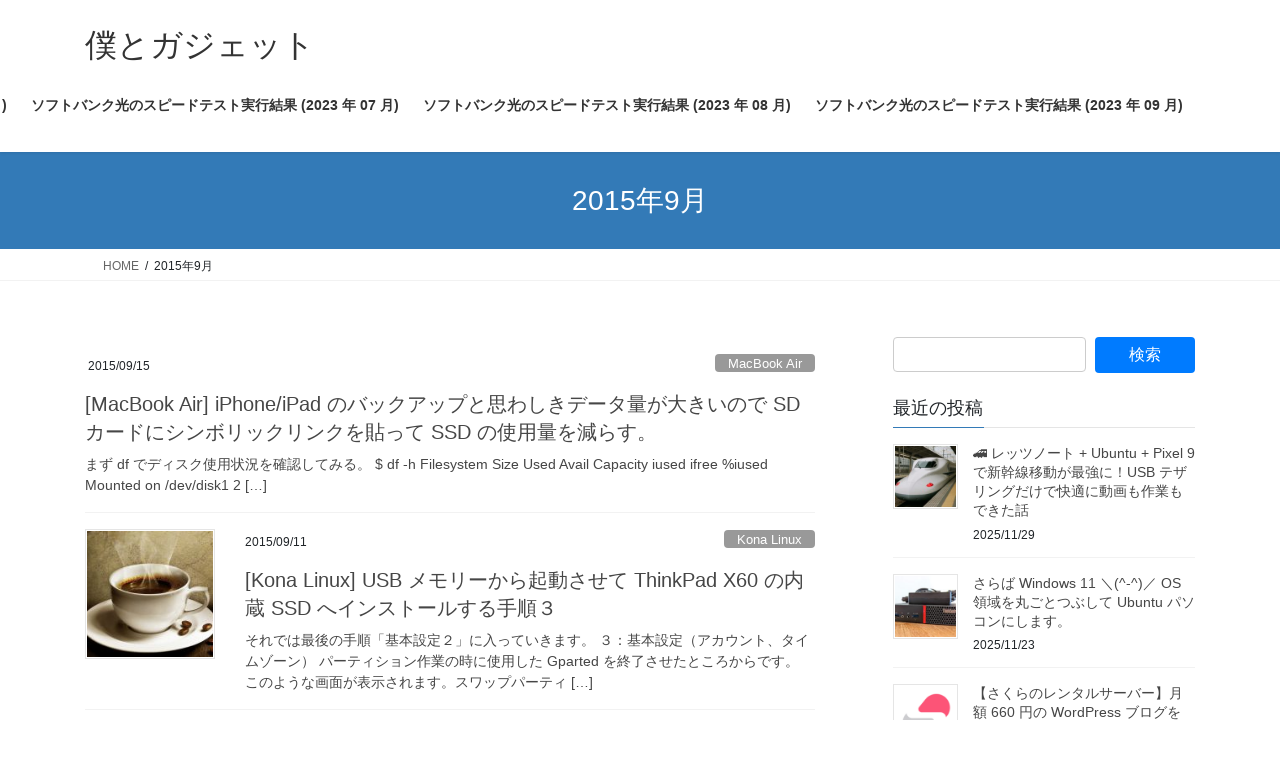

--- FILE ---
content_type: text/html; charset=UTF-8
request_url: https://www.gadgets-today.net/?paged=2&m=201509
body_size: 124800
content:
<!DOCTYPE html>
<html lang="ja">
<head>
<meta charset="utf-8">
<meta http-equiv="X-UA-Compatible" content="IE=edge">
<meta name="viewport" content="width=device-width, initial-scale=1">
<!-- Google tag (gtag.js) --><script async src="https://www.googletagmanager.com/gtag/js?id=UA-88966296-2"></script><script>window.dataLayer = window.dataLayer || [];function gtag(){dataLayer.push(arguments);}gtag('js', new Date());gtag('config', 'UA-88966296-2');</script>
<title>[2ページ目] 2015年9月 | 僕とガジェット</title>
<meta name='robots' content='max-image-preview:large' />
<link rel='dns-prefetch' href='//gadgets-today.mimoza.jp' />
<link rel="alternate" type="application/rss+xml" title="僕とガジェット &raquo; フィード" href="https://www.gadgets-today.net/?feed=rss2" />
<link rel="alternate" type="application/rss+xml" title="僕とガジェット &raquo; コメントフィード" href="https://www.gadgets-today.net/?feed=comments-rss2" />
<script type="text/javascript" id="wpp-js" src="https://gadgets-today.mimoza.jp/wp-content/plugins/wordpress-popular-posts/assets/js/wpp.min.js?ver=7.3.6" data-sampling="0" data-sampling-rate="100" data-api-url="https://www.gadgets-today.net/index.php?rest_route=/wordpress-popular-posts" data-post-id="0" data-token="56a96f431b" data-lang="0" data-debug="0"></script>
<meta name="description" content="[2ページ目] 2015年9月 の記事 僕とガジェット リモートワークエンジニアの備忘録ブログ" /><style id='wp-img-auto-sizes-contain-inline-css' type='text/css'>
img:is([sizes=auto i],[sizes^="auto," i]){contain-intrinsic-size:3000px 1500px}
/*# sourceURL=wp-img-auto-sizes-contain-inline-css */
</style>
<link rel='preload' id='vkExUnit_common_style-css-preload' href='https://gadgets-today.mimoza.jp/wp-content/plugins/vk-all-in-one-expansion-unit/assets/css/vkExUnit_style.css?ver=9.112.3.0' as='style' onload="this.onload=null;this.rel='stylesheet'"/>
<link rel='stylesheet' id='vkExUnit_common_style-css' href='https://gadgets-today.mimoza.jp/wp-content/plugins/vk-all-in-one-expansion-unit/assets/css/vkExUnit_style.css?ver=9.112.3.0' media='print' onload="this.media='all'; this.onload=null;">
<style id='vkExUnit_common_style-inline-css' type='text/css'>
:root {--ver_page_top_button_url:url(https://gadgets-today.mimoza.jp/wp-content/plugins/vk-all-in-one-expansion-unit/assets/images/to-top-btn-icon.svg);}@font-face {font-weight: normal;font-style: normal;font-family: "vk_sns";src: url("https://gadgets-today.mimoza.jp/wp-content/plugins/vk-all-in-one-expansion-unit/inc/sns/icons/fonts/vk_sns.eot?-bq20cj");src: url("https://gadgets-today.mimoza.jp/wp-content/plugins/vk-all-in-one-expansion-unit/inc/sns/icons/fonts/vk_sns.eot?#iefix-bq20cj") format("embedded-opentype"),url("https://gadgets-today.mimoza.jp/wp-content/plugins/vk-all-in-one-expansion-unit/inc/sns/icons/fonts/vk_sns.woff?-bq20cj") format("woff"),url("https://gadgets-today.mimoza.jp/wp-content/plugins/vk-all-in-one-expansion-unit/inc/sns/icons/fonts/vk_sns.ttf?-bq20cj") format("truetype"),url("https://gadgets-today.mimoza.jp/wp-content/plugins/vk-all-in-one-expansion-unit/inc/sns/icons/fonts/vk_sns.svg?-bq20cj#vk_sns") format("svg");}
.veu_promotion-alert__content--text {border: 1px solid rgba(0,0,0,0.125);padding: 0.5em 1em;border-radius: var(--vk-size-radius);margin-bottom: var(--vk-margin-block-bottom);font-size: 0.875rem;}/* Alert Content部分に段落タグを入れた場合に最後の段落の余白を0にする */.veu_promotion-alert__content--text p:last-of-type{margin-bottom:0;margin-top: 0;}
/*# sourceURL=vkExUnit_common_style-inline-css */
</style>
<style id='wp-emoji-styles-inline-css' type='text/css'>

	img.wp-smiley, img.emoji {
		display: inline !important;
		border: none !important;
		box-shadow: none !important;
		height: 1em !important;
		width: 1em !important;
		margin: 0 0.07em !important;
		vertical-align: -0.1em !important;
		background: none !important;
		padding: 0 !important;
	}
/*# sourceURL=wp-emoji-styles-inline-css */
</style>
<style id='wp-block-library-inline-css' type='text/css'>
:root{--wp-block-synced-color:#7a00df;--wp-block-synced-color--rgb:122,0,223;--wp-bound-block-color:var(--wp-block-synced-color);--wp-editor-canvas-background:#ddd;--wp-admin-theme-color:#007cba;--wp-admin-theme-color--rgb:0,124,186;--wp-admin-theme-color-darker-10:#006ba1;--wp-admin-theme-color-darker-10--rgb:0,107,160.5;--wp-admin-theme-color-darker-20:#005a87;--wp-admin-theme-color-darker-20--rgb:0,90,135;--wp-admin-border-width-focus:2px}@media (min-resolution:192dpi){:root{--wp-admin-border-width-focus:1.5px}}.wp-element-button{cursor:pointer}:root .has-very-light-gray-background-color{background-color:#eee}:root .has-very-dark-gray-background-color{background-color:#313131}:root .has-very-light-gray-color{color:#eee}:root .has-very-dark-gray-color{color:#313131}:root .has-vivid-green-cyan-to-vivid-cyan-blue-gradient-background{background:linear-gradient(135deg,#00d084,#0693e3)}:root .has-purple-crush-gradient-background{background:linear-gradient(135deg,#34e2e4,#4721fb 50%,#ab1dfe)}:root .has-hazy-dawn-gradient-background{background:linear-gradient(135deg,#faaca8,#dad0ec)}:root .has-subdued-olive-gradient-background{background:linear-gradient(135deg,#fafae1,#67a671)}:root .has-atomic-cream-gradient-background{background:linear-gradient(135deg,#fdd79a,#004a59)}:root .has-nightshade-gradient-background{background:linear-gradient(135deg,#330968,#31cdcf)}:root .has-midnight-gradient-background{background:linear-gradient(135deg,#020381,#2874fc)}:root{--wp--preset--font-size--normal:16px;--wp--preset--font-size--huge:42px}.has-regular-font-size{font-size:1em}.has-larger-font-size{font-size:2.625em}.has-normal-font-size{font-size:var(--wp--preset--font-size--normal)}.has-huge-font-size{font-size:var(--wp--preset--font-size--huge)}.has-text-align-center{text-align:center}.has-text-align-left{text-align:left}.has-text-align-right{text-align:right}.has-fit-text{white-space:nowrap!important}#end-resizable-editor-section{display:none}.aligncenter{clear:both}.items-justified-left{justify-content:flex-start}.items-justified-center{justify-content:center}.items-justified-right{justify-content:flex-end}.items-justified-space-between{justify-content:space-between}.screen-reader-text{border:0;clip-path:inset(50%);height:1px;margin:-1px;overflow:hidden;padding:0;position:absolute;width:1px;word-wrap:normal!important}.screen-reader-text:focus{background-color:#ddd;clip-path:none;color:#444;display:block;font-size:1em;height:auto;left:5px;line-height:normal;padding:15px 23px 14px;text-decoration:none;top:5px;width:auto;z-index:100000}html :where(.has-border-color){border-style:solid}html :where([style*=border-top-color]){border-top-style:solid}html :where([style*=border-right-color]){border-right-style:solid}html :where([style*=border-bottom-color]){border-bottom-style:solid}html :where([style*=border-left-color]){border-left-style:solid}html :where([style*=border-width]){border-style:solid}html :where([style*=border-top-width]){border-top-style:solid}html :where([style*=border-right-width]){border-right-style:solid}html :where([style*=border-bottom-width]){border-bottom-style:solid}html :where([style*=border-left-width]){border-left-style:solid}html :where(img[class*=wp-image-]){height:auto;max-width:100%}:where(figure){margin:0 0 1em}html :where(.is-position-sticky){--wp-admin--admin-bar--position-offset:var(--wp-admin--admin-bar--height,0px)}@media screen and (max-width:600px){html :where(.is-position-sticky){--wp-admin--admin-bar--position-offset:0px}}
.vk-cols--reverse{flex-direction:row-reverse}.vk-cols--hasbtn{margin-bottom:0}.vk-cols--hasbtn>.row>.vk_gridColumn_item,.vk-cols--hasbtn>.wp-block-column{position:relative;padding-bottom:3em}.vk-cols--hasbtn>.row>.vk_gridColumn_item>.wp-block-buttons,.vk-cols--hasbtn>.row>.vk_gridColumn_item>.vk_button,.vk-cols--hasbtn>.wp-block-column>.wp-block-buttons,.vk-cols--hasbtn>.wp-block-column>.vk_button{position:absolute;bottom:0;width:100%}.vk-cols--fit.wp-block-columns{gap:0}.vk-cols--fit.wp-block-columns,.vk-cols--fit.wp-block-columns:not(.is-not-stacked-on-mobile){margin-top:0;margin-bottom:0;justify-content:space-between}.vk-cols--fit.wp-block-columns>.wp-block-column *:last-child,.vk-cols--fit.wp-block-columns:not(.is-not-stacked-on-mobile)>.wp-block-column *:last-child{margin-bottom:0}.vk-cols--fit.wp-block-columns>.wp-block-column>.wp-block-cover,.vk-cols--fit.wp-block-columns:not(.is-not-stacked-on-mobile)>.wp-block-column>.wp-block-cover{margin-top:0}.vk-cols--fit.wp-block-columns.has-background,.vk-cols--fit.wp-block-columns:not(.is-not-stacked-on-mobile).has-background{padding:0}@media(max-width: 599px){.vk-cols--fit.wp-block-columns:not(.has-background)>.wp-block-column:not(.has-background),.vk-cols--fit.wp-block-columns:not(.is-not-stacked-on-mobile):not(.has-background)>.wp-block-column:not(.has-background){padding-left:0 !important;padding-right:0 !important}}@media(min-width: 782px){.vk-cols--fit.wp-block-columns .block-editor-block-list__block.wp-block-column:not(:first-child),.vk-cols--fit.wp-block-columns>.wp-block-column:not(:first-child),.vk-cols--fit.wp-block-columns:not(.is-not-stacked-on-mobile) .block-editor-block-list__block.wp-block-column:not(:first-child),.vk-cols--fit.wp-block-columns:not(.is-not-stacked-on-mobile)>.wp-block-column:not(:first-child){margin-left:0}}@media(min-width: 600px)and (max-width: 781px){.vk-cols--fit.wp-block-columns .wp-block-column:nth-child(2n),.vk-cols--fit.wp-block-columns:not(.is-not-stacked-on-mobile) .wp-block-column:nth-child(2n){margin-left:0}.vk-cols--fit.wp-block-columns .wp-block-column:not(:only-child),.vk-cols--fit.wp-block-columns:not(.is-not-stacked-on-mobile) .wp-block-column:not(:only-child){flex-basis:50% !important}}.vk-cols--fit--gap1.wp-block-columns{gap:1px}@media(min-width: 600px)and (max-width: 781px){.vk-cols--fit--gap1.wp-block-columns .wp-block-column:not(:only-child){flex-basis:calc(50% - 1px) !important}}.vk-cols--fit.vk-cols--grid>.block-editor-block-list__block,.vk-cols--fit.vk-cols--grid>.wp-block-column,.vk-cols--fit.vk-cols--grid:not(.is-not-stacked-on-mobile)>.block-editor-block-list__block,.vk-cols--fit.vk-cols--grid:not(.is-not-stacked-on-mobile)>.wp-block-column{flex-basis:50%;box-sizing:border-box}@media(max-width: 599px){.vk-cols--fit.vk-cols--grid.vk-cols--grid--alignfull>.wp-block-column:nth-child(2)>.wp-block-cover,.vk-cols--fit.vk-cols--grid.vk-cols--grid--alignfull>.wp-block-column:nth-child(2)>.vk_outer,.vk-cols--fit.vk-cols--grid:not(.is-not-stacked-on-mobile).vk-cols--grid--alignfull>.wp-block-column:nth-child(2)>.wp-block-cover,.vk-cols--fit.vk-cols--grid:not(.is-not-stacked-on-mobile).vk-cols--grid--alignfull>.wp-block-column:nth-child(2)>.vk_outer{width:100vw;margin-right:calc((100% - 100vw)/2);margin-left:calc((100% - 100vw)/2)}}@media(min-width: 600px){.vk-cols--fit.vk-cols--grid.vk-cols--grid--alignfull>.wp-block-column:nth-child(2)>.wp-block-cover,.vk-cols--fit.vk-cols--grid.vk-cols--grid--alignfull>.wp-block-column:nth-child(2)>.vk_outer,.vk-cols--fit.vk-cols--grid:not(.is-not-stacked-on-mobile).vk-cols--grid--alignfull>.wp-block-column:nth-child(2)>.wp-block-cover,.vk-cols--fit.vk-cols--grid:not(.is-not-stacked-on-mobile).vk-cols--grid--alignfull>.wp-block-column:nth-child(2)>.vk_outer{margin-right:calc(100% - 50vw);width:50vw}}@media(min-width: 600px){.vk-cols--fit.vk-cols--grid.vk-cols--grid--alignfull.vk-cols--reverse>.wp-block-column,.vk-cols--fit.vk-cols--grid:not(.is-not-stacked-on-mobile).vk-cols--grid--alignfull.vk-cols--reverse>.wp-block-column{margin-left:0;margin-right:0}.vk-cols--fit.vk-cols--grid.vk-cols--grid--alignfull.vk-cols--reverse>.wp-block-column:nth-child(2)>.wp-block-cover,.vk-cols--fit.vk-cols--grid.vk-cols--grid--alignfull.vk-cols--reverse>.wp-block-column:nth-child(2)>.vk_outer,.vk-cols--fit.vk-cols--grid:not(.is-not-stacked-on-mobile).vk-cols--grid--alignfull.vk-cols--reverse>.wp-block-column:nth-child(2)>.wp-block-cover,.vk-cols--fit.vk-cols--grid:not(.is-not-stacked-on-mobile).vk-cols--grid--alignfull.vk-cols--reverse>.wp-block-column:nth-child(2)>.vk_outer{margin-left:calc(100% - 50vw)}}.vk-cols--menu h2,.vk-cols--menu h3,.vk-cols--menu h4,.vk-cols--menu h5{margin-bottom:.2em;text-shadow:#000 0 0 10px}.vk-cols--menu h2:first-child,.vk-cols--menu h3:first-child,.vk-cols--menu h4:first-child,.vk-cols--menu h5:first-child{margin-top:0}.vk-cols--menu p{margin-bottom:1rem;text-shadow:#000 0 0 10px}.vk-cols--menu .wp-block-cover__inner-container:last-child{margin-bottom:0}.vk-cols--fitbnrs .wp-block-column .wp-block-cover:hover img{filter:unset}.vk-cols--fitbnrs .wp-block-column .wp-block-cover:hover{background-color:unset}.vk-cols--fitbnrs .wp-block-column .wp-block-cover:hover .wp-block-cover__image-background{filter:unset !important}.vk-cols--fitbnrs .wp-block-cover .wp-block-cover__inner-container{position:absolute;height:100%;width:100%}.vk-cols--fitbnrs .vk_button{height:100%;margin:0}.vk-cols--fitbnrs .vk_button .vk_button_btn,.vk-cols--fitbnrs .vk_button .btn{height:100%;width:100%;border:none;box-shadow:none;background-color:unset !important;transition:unset}.vk-cols--fitbnrs .vk_button .vk_button_btn:hover,.vk-cols--fitbnrs .vk_button .btn:hover{transition:unset}.vk-cols--fitbnrs .vk_button .vk_button_btn:after,.vk-cols--fitbnrs .vk_button .btn:after{border:none}.vk-cols--fitbnrs .vk_button .vk_button_link_txt{width:100%;position:absolute;top:50%;left:50%;transform:translateY(-50%) translateX(-50%);font-size:2rem;text-shadow:#000 0 0 10px}.vk-cols--fitbnrs .vk_button .vk_button_link_subCaption{width:100%;position:absolute;top:calc(50% + 2.2em);left:50%;transform:translateY(-50%) translateX(-50%);text-shadow:#000 0 0 10px}@media(min-width: 992px){.vk-cols--media.wp-block-columns{gap:3rem}}.vk-fit-map figure{margin-bottom:0}.vk-fit-map iframe{position:relative;margin-bottom:0;display:block;max-height:400px;width:100vw}.vk-fit-map:is(.alignfull,.alignwide) div{max-width:100%}.vk-table--th--width25 :where(tr>*:first-child){width:25%}.vk-table--th--width30 :where(tr>*:first-child){width:30%}.vk-table--th--width35 :where(tr>*:first-child){width:35%}.vk-table--th--width40 :where(tr>*:first-child){width:40%}.vk-table--th--bg-bright :where(tr>*:first-child){background-color:var(--wp--preset--color--bg-secondary, rgba(0, 0, 0, 0.05))}@media(max-width: 599px){.vk-table--mobile-block :is(th,td){width:100%;display:block}.vk-table--mobile-block.wp-block-table table :is(th,td){border-top:none}}.vk-table--width--th25 :where(tr>*:first-child){width:25%}.vk-table--width--th30 :where(tr>*:first-child){width:30%}.vk-table--width--th35 :where(tr>*:first-child){width:35%}.vk-table--width--th40 :where(tr>*:first-child){width:40%}.no-margin{margin:0}@media(max-width: 599px){.wp-block-image.vk-aligncenter--mobile>.alignright{float:none;margin-left:auto;margin-right:auto}.vk-no-padding-horizontal--mobile{padding-left:0 !important;padding-right:0 !important}}
/* VK Color Palettes */

/*# sourceURL=wp-block-library-inline-css */
</style><style id='global-styles-inline-css' type='text/css'>
:root{--wp--preset--aspect-ratio--square: 1;--wp--preset--aspect-ratio--4-3: 4/3;--wp--preset--aspect-ratio--3-4: 3/4;--wp--preset--aspect-ratio--3-2: 3/2;--wp--preset--aspect-ratio--2-3: 2/3;--wp--preset--aspect-ratio--16-9: 16/9;--wp--preset--aspect-ratio--9-16: 9/16;--wp--preset--color--black: #000000;--wp--preset--color--cyan-bluish-gray: #abb8c3;--wp--preset--color--white: #ffffff;--wp--preset--color--pale-pink: #f78da7;--wp--preset--color--vivid-red: #cf2e2e;--wp--preset--color--luminous-vivid-orange: #ff6900;--wp--preset--color--luminous-vivid-amber: #fcb900;--wp--preset--color--light-green-cyan: #7bdcb5;--wp--preset--color--vivid-green-cyan: #00d084;--wp--preset--color--pale-cyan-blue: #8ed1fc;--wp--preset--color--vivid-cyan-blue: #0693e3;--wp--preset--color--vivid-purple: #9b51e0;--wp--preset--gradient--vivid-cyan-blue-to-vivid-purple: linear-gradient(135deg,rgb(6,147,227) 0%,rgb(155,81,224) 100%);--wp--preset--gradient--light-green-cyan-to-vivid-green-cyan: linear-gradient(135deg,rgb(122,220,180) 0%,rgb(0,208,130) 100%);--wp--preset--gradient--luminous-vivid-amber-to-luminous-vivid-orange: linear-gradient(135deg,rgb(252,185,0) 0%,rgb(255,105,0) 100%);--wp--preset--gradient--luminous-vivid-orange-to-vivid-red: linear-gradient(135deg,rgb(255,105,0) 0%,rgb(207,46,46) 100%);--wp--preset--gradient--very-light-gray-to-cyan-bluish-gray: linear-gradient(135deg,rgb(238,238,238) 0%,rgb(169,184,195) 100%);--wp--preset--gradient--cool-to-warm-spectrum: linear-gradient(135deg,rgb(74,234,220) 0%,rgb(151,120,209) 20%,rgb(207,42,186) 40%,rgb(238,44,130) 60%,rgb(251,105,98) 80%,rgb(254,248,76) 100%);--wp--preset--gradient--blush-light-purple: linear-gradient(135deg,rgb(255,206,236) 0%,rgb(152,150,240) 100%);--wp--preset--gradient--blush-bordeaux: linear-gradient(135deg,rgb(254,205,165) 0%,rgb(254,45,45) 50%,rgb(107,0,62) 100%);--wp--preset--gradient--luminous-dusk: linear-gradient(135deg,rgb(255,203,112) 0%,rgb(199,81,192) 50%,rgb(65,88,208) 100%);--wp--preset--gradient--pale-ocean: linear-gradient(135deg,rgb(255,245,203) 0%,rgb(182,227,212) 50%,rgb(51,167,181) 100%);--wp--preset--gradient--electric-grass: linear-gradient(135deg,rgb(202,248,128) 0%,rgb(113,206,126) 100%);--wp--preset--gradient--midnight: linear-gradient(135deg,rgb(2,3,129) 0%,rgb(40,116,252) 100%);--wp--preset--font-size--small: 13px;--wp--preset--font-size--medium: 20px;--wp--preset--font-size--large: 36px;--wp--preset--font-size--x-large: 42px;--wp--preset--spacing--20: 0.44rem;--wp--preset--spacing--30: 0.67rem;--wp--preset--spacing--40: 1rem;--wp--preset--spacing--50: 1.5rem;--wp--preset--spacing--60: 2.25rem;--wp--preset--spacing--70: 3.38rem;--wp--preset--spacing--80: 5.06rem;--wp--preset--shadow--natural: 6px 6px 9px rgba(0, 0, 0, 0.2);--wp--preset--shadow--deep: 12px 12px 50px rgba(0, 0, 0, 0.4);--wp--preset--shadow--sharp: 6px 6px 0px rgba(0, 0, 0, 0.2);--wp--preset--shadow--outlined: 6px 6px 0px -3px rgb(255, 255, 255), 6px 6px rgb(0, 0, 0);--wp--preset--shadow--crisp: 6px 6px 0px rgb(0, 0, 0);}:where(.is-layout-flex){gap: 0.5em;}:where(.is-layout-grid){gap: 0.5em;}body .is-layout-flex{display: flex;}.is-layout-flex{flex-wrap: wrap;align-items: center;}.is-layout-flex > :is(*, div){margin: 0;}body .is-layout-grid{display: grid;}.is-layout-grid > :is(*, div){margin: 0;}:where(.wp-block-columns.is-layout-flex){gap: 2em;}:where(.wp-block-columns.is-layout-grid){gap: 2em;}:where(.wp-block-post-template.is-layout-flex){gap: 1.25em;}:where(.wp-block-post-template.is-layout-grid){gap: 1.25em;}.has-black-color{color: var(--wp--preset--color--black) !important;}.has-cyan-bluish-gray-color{color: var(--wp--preset--color--cyan-bluish-gray) !important;}.has-white-color{color: var(--wp--preset--color--white) !important;}.has-pale-pink-color{color: var(--wp--preset--color--pale-pink) !important;}.has-vivid-red-color{color: var(--wp--preset--color--vivid-red) !important;}.has-luminous-vivid-orange-color{color: var(--wp--preset--color--luminous-vivid-orange) !important;}.has-luminous-vivid-amber-color{color: var(--wp--preset--color--luminous-vivid-amber) !important;}.has-light-green-cyan-color{color: var(--wp--preset--color--light-green-cyan) !important;}.has-vivid-green-cyan-color{color: var(--wp--preset--color--vivid-green-cyan) !important;}.has-pale-cyan-blue-color{color: var(--wp--preset--color--pale-cyan-blue) !important;}.has-vivid-cyan-blue-color{color: var(--wp--preset--color--vivid-cyan-blue) !important;}.has-vivid-purple-color{color: var(--wp--preset--color--vivid-purple) !important;}.has-black-background-color{background-color: var(--wp--preset--color--black) !important;}.has-cyan-bluish-gray-background-color{background-color: var(--wp--preset--color--cyan-bluish-gray) !important;}.has-white-background-color{background-color: var(--wp--preset--color--white) !important;}.has-pale-pink-background-color{background-color: var(--wp--preset--color--pale-pink) !important;}.has-vivid-red-background-color{background-color: var(--wp--preset--color--vivid-red) !important;}.has-luminous-vivid-orange-background-color{background-color: var(--wp--preset--color--luminous-vivid-orange) !important;}.has-luminous-vivid-amber-background-color{background-color: var(--wp--preset--color--luminous-vivid-amber) !important;}.has-light-green-cyan-background-color{background-color: var(--wp--preset--color--light-green-cyan) !important;}.has-vivid-green-cyan-background-color{background-color: var(--wp--preset--color--vivid-green-cyan) !important;}.has-pale-cyan-blue-background-color{background-color: var(--wp--preset--color--pale-cyan-blue) !important;}.has-vivid-cyan-blue-background-color{background-color: var(--wp--preset--color--vivid-cyan-blue) !important;}.has-vivid-purple-background-color{background-color: var(--wp--preset--color--vivid-purple) !important;}.has-black-border-color{border-color: var(--wp--preset--color--black) !important;}.has-cyan-bluish-gray-border-color{border-color: var(--wp--preset--color--cyan-bluish-gray) !important;}.has-white-border-color{border-color: var(--wp--preset--color--white) !important;}.has-pale-pink-border-color{border-color: var(--wp--preset--color--pale-pink) !important;}.has-vivid-red-border-color{border-color: var(--wp--preset--color--vivid-red) !important;}.has-luminous-vivid-orange-border-color{border-color: var(--wp--preset--color--luminous-vivid-orange) !important;}.has-luminous-vivid-amber-border-color{border-color: var(--wp--preset--color--luminous-vivid-amber) !important;}.has-light-green-cyan-border-color{border-color: var(--wp--preset--color--light-green-cyan) !important;}.has-vivid-green-cyan-border-color{border-color: var(--wp--preset--color--vivid-green-cyan) !important;}.has-pale-cyan-blue-border-color{border-color: var(--wp--preset--color--pale-cyan-blue) !important;}.has-vivid-cyan-blue-border-color{border-color: var(--wp--preset--color--vivid-cyan-blue) !important;}.has-vivid-purple-border-color{border-color: var(--wp--preset--color--vivid-purple) !important;}.has-vivid-cyan-blue-to-vivid-purple-gradient-background{background: var(--wp--preset--gradient--vivid-cyan-blue-to-vivid-purple) !important;}.has-light-green-cyan-to-vivid-green-cyan-gradient-background{background: var(--wp--preset--gradient--light-green-cyan-to-vivid-green-cyan) !important;}.has-luminous-vivid-amber-to-luminous-vivid-orange-gradient-background{background: var(--wp--preset--gradient--luminous-vivid-amber-to-luminous-vivid-orange) !important;}.has-luminous-vivid-orange-to-vivid-red-gradient-background{background: var(--wp--preset--gradient--luminous-vivid-orange-to-vivid-red) !important;}.has-very-light-gray-to-cyan-bluish-gray-gradient-background{background: var(--wp--preset--gradient--very-light-gray-to-cyan-bluish-gray) !important;}.has-cool-to-warm-spectrum-gradient-background{background: var(--wp--preset--gradient--cool-to-warm-spectrum) !important;}.has-blush-light-purple-gradient-background{background: var(--wp--preset--gradient--blush-light-purple) !important;}.has-blush-bordeaux-gradient-background{background: var(--wp--preset--gradient--blush-bordeaux) !important;}.has-luminous-dusk-gradient-background{background: var(--wp--preset--gradient--luminous-dusk) !important;}.has-pale-ocean-gradient-background{background: var(--wp--preset--gradient--pale-ocean) !important;}.has-electric-grass-gradient-background{background: var(--wp--preset--gradient--electric-grass) !important;}.has-midnight-gradient-background{background: var(--wp--preset--gradient--midnight) !important;}.has-small-font-size{font-size: var(--wp--preset--font-size--small) !important;}.has-medium-font-size{font-size: var(--wp--preset--font-size--medium) !important;}.has-large-font-size{font-size: var(--wp--preset--font-size--large) !important;}.has-x-large-font-size{font-size: var(--wp--preset--font-size--x-large) !important;}
/*# sourceURL=global-styles-inline-css */
</style>

<style id='classic-theme-styles-inline-css' type='text/css'>
/*! This file is auto-generated */
.wp-block-button__link{color:#fff;background-color:#32373c;border-radius:9999px;box-shadow:none;text-decoration:none;padding:calc(.667em + 2px) calc(1.333em + 2px);font-size:1.125em}.wp-block-file__button{background:#32373c;color:#fff;text-decoration:none}
/*# sourceURL=/wp-includes/css/classic-themes.min.css */
</style>
<link rel='preload' id='contact-form-7-css-preload' href='https://gadgets-today.mimoza.jp/wp-content/plugins/contact-form-7/includes/css/styles.css?ver=6.1.3' as='style' onload="this.onload=null;this.rel='stylesheet'"/>
<link rel='stylesheet' id='contact-form-7-css' href='https://gadgets-today.mimoza.jp/wp-content/plugins/contact-form-7/includes/css/styles.css?ver=6.1.3' media='print' onload="this.media='all'; this.onload=null;">
<link rel='preload' id='ez-toc-css-preload' href='https://gadgets-today.mimoza.jp/wp-content/plugins/easy-table-of-contents/assets/css/screen.min.css?ver=2.0.77' as='style' onload="this.onload=null;this.rel='stylesheet'"/>
<link rel='stylesheet' id='ez-toc-css' href='https://gadgets-today.mimoza.jp/wp-content/plugins/easy-table-of-contents/assets/css/screen.min.css?ver=2.0.77' media='print' onload="this.media='all'; this.onload=null;">
<style id='ez-toc-inline-css' type='text/css'>
div#ez-toc-container .ez-toc-title {font-size: 180%;}div#ez-toc-container .ez-toc-title {font-weight: 700;}div#ez-toc-container ul li , div#ez-toc-container ul li a {font-size: 100%;}div#ez-toc-container ul li , div#ez-toc-container ul li a {font-weight: 500;}div#ez-toc-container nav ul ul li {font-size: 100%;}.ez-toc-box-title {font-weight: bold; margin-bottom: 10px; text-align: center; text-transform: uppercase; letter-spacing: 1px; color: #666; padding-bottom: 5px;position:absolute;top:-4%;left:5%;background-color: inherit;transition: top 0.3s ease;}.ez-toc-box-title.toc-closed {top:-25%;}
.ez-toc-container-direction {direction: ltr;}.ez-toc-counter ul {direction: ltr;counter-reset: item ;}.ez-toc-counter nav ul li a::before {content: counter(item, disclosure-open) '  ';margin-right: .2em; counter-increment: item;flex-grow: 0;flex-shrink: 0;float: left; }.ez-toc-widget-direction {direction: ltr;}.ez-toc-widget-container ul {direction: ltr;counter-reset: item ;}.ez-toc-widget-container nav ul li a::before {content: counter(item, disclosure-open) '  ';margin-right: .2em; counter-increment: item;flex-grow: 0;flex-shrink: 0;float: left; }
/*# sourceURL=ez-toc-inline-css */
</style>
<link rel='stylesheet' id='vk-swiper-style-css' href='https://gadgets-today.mimoza.jp/wp-content/plugins/vk-blocks/vendor/vektor-inc/vk-swiper/src/assets/css/swiper-bundle.min.css?ver=11.0.2' type='text/css' media='all' />
<link rel='preload' id='wordpress-popular-posts-css-css-preload' href='https://gadgets-today.mimoza.jp/wp-content/plugins/wordpress-popular-posts/assets/css/wpp.css?ver=7.3.6' as='style' onload="this.onload=null;this.rel='stylesheet'"/>
<link rel='stylesheet' id='wordpress-popular-posts-css-css' href='https://gadgets-today.mimoza.jp/wp-content/plugins/wordpress-popular-posts/assets/css/wpp.css?ver=7.3.6' media='print' onload="this.media='all'; this.onload=null;">
<link rel='stylesheet' id='bootstrap-4-style-css' href='https://gadgets-today.mimoza.jp/wp-content/themes/lightning/_g2/library/bootstrap-4/css/bootstrap.min.css?ver=4.5.0' type='text/css' media='all' />
<link rel='stylesheet' id='lightning-common-style-css' href='https://gadgets-today.mimoza.jp/wp-content/themes/lightning/_g2/assets/css/common.css?ver=15.33.1' type='text/css' media='all' />
<style id='lightning-common-style-inline-css' type='text/css'>
/* vk-mobile-nav */:root {--vk-mobile-nav-menu-btn-bg-src: url("https://gadgets-today.mimoza.jp/wp-content/themes/lightning/_g2/inc/vk-mobile-nav/package/images/vk-menu-btn-black.svg");--vk-mobile-nav-menu-btn-close-bg-src: url("https://gadgets-today.mimoza.jp/wp-content/themes/lightning/_g2/inc/vk-mobile-nav/package/images/vk-menu-close-black.svg");--vk-menu-acc-icon-open-black-bg-src: url("https://gadgets-today.mimoza.jp/wp-content/themes/lightning/_g2/inc/vk-mobile-nav/package/images/vk-menu-acc-icon-open-black.svg");--vk-menu-acc-icon-open-white-bg-src: url("https://gadgets-today.mimoza.jp/wp-content/themes/lightning/_g2/inc/vk-mobile-nav/package/images/vk-menu-acc-icon-open-white.svg");--vk-menu-acc-icon-close-black-bg-src: url("https://gadgets-today.mimoza.jp/wp-content/themes/lightning/_g2/inc/vk-mobile-nav/package/images/vk-menu-close-black.svg");--vk-menu-acc-icon-close-white-bg-src: url("https://gadgets-today.mimoza.jp/wp-content/themes/lightning/_g2/inc/vk-mobile-nav/package/images/vk-menu-close-white.svg");}
/*# sourceURL=lightning-common-style-inline-css */
</style>
<link rel='stylesheet' id='lightning-design-style-css' href='https://gadgets-today.mimoza.jp/wp-content/themes/lightning/_g2/design-skin/origin2/css/style.css?ver=15.33.1' type='text/css' media='all' />
<style id='lightning-design-style-inline-css' type='text/css'>
:root {--color-key:#337ab7;--wp--preset--color--vk-color-primary:#337ab7;--color-key-dark:#2e6da4;}
a { color:#337ab7; }
.tagcloud a:before { font-family: "Font Awesome 7 Free";content: "\f02b";font-weight: bold; }
.media .media-body .media-heading a:hover { color:; }@media (min-width: 768px){.gMenu > li:before,.gMenu > li.menu-item-has-children::after { border-bottom-color: }.gMenu li li { background-color: }.gMenu li li a:hover { background-color:; }} /* @media (min-width: 768px) */.page-header { background-color:; }h2,.mainSection-title { border-top-color:; }h3:after,.subSection-title:after { border-bottom-color:; }ul.page-numbers li span.page-numbers.current,.page-link dl .post-page-numbers.current { background-color:; }.pager li > a { border-color:;color:;}.pager li > a:hover { background-color:;color:#fff;}.siteFooter { border-top-color:; }dt { border-left-color:; }:root {--g_nav_main_acc_icon_open_url:url(https://gadgets-today.mimoza.jp/wp-content/themes/lightning/_g2/inc/vk-mobile-nav/package/images/vk-menu-acc-icon-open-black.svg);--g_nav_main_acc_icon_close_url: url(https://gadgets-today.mimoza.jp/wp-content/themes/lightning/_g2/inc/vk-mobile-nav/package/images/vk-menu-close-black.svg);--g_nav_sub_acc_icon_open_url: url(https://gadgets-today.mimoza.jp/wp-content/themes/lightning/_g2/inc/vk-mobile-nav/package/images/vk-menu-acc-icon-open-white.svg);--g_nav_sub_acc_icon_close_url: url(https://gadgets-today.mimoza.jp/wp-content/themes/lightning/_g2/inc/vk-mobile-nav/package/images/vk-menu-close-white.svg);}
/*# sourceURL=lightning-design-style-inline-css */
</style>
<link rel='preload' id='veu-cta-css-preload' href='https://gadgets-today.mimoza.jp/wp-content/plugins/vk-all-in-one-expansion-unit/inc/call-to-action/package/assets/css/style.css?ver=9.112.3.0' as='style' onload="this.onload=null;this.rel='stylesheet'"/>
<link rel='stylesheet' id='veu-cta-css' href='https://gadgets-today.mimoza.jp/wp-content/plugins/vk-all-in-one-expansion-unit/inc/call-to-action/package/assets/css/style.css?ver=9.112.3.0' media='print' onload="this.media='all'; this.onload=null;">
<link rel='stylesheet' id='vk-blocks-build-css-css' href='https://gadgets-today.mimoza.jp/wp-content/plugins/vk-blocks/build/block-build.css?ver=1.114.2.1' type='text/css' media='all' />
<style id='vk-blocks-build-css-inline-css' type='text/css'>
:root {--vk_flow-arrow: url(https://gadgets-today.mimoza.jp/wp-content/plugins/vk-blocks/inc/vk-blocks/images/arrow_bottom.svg);--vk_image-mask-circle: url(https://gadgets-today.mimoza.jp/wp-content/plugins/vk-blocks/inc/vk-blocks/images/circle.svg);--vk_image-mask-wave01: url(https://gadgets-today.mimoza.jp/wp-content/plugins/vk-blocks/inc/vk-blocks/images/wave01.svg);--vk_image-mask-wave02: url(https://gadgets-today.mimoza.jp/wp-content/plugins/vk-blocks/inc/vk-blocks/images/wave02.svg);--vk_image-mask-wave03: url(https://gadgets-today.mimoza.jp/wp-content/plugins/vk-blocks/inc/vk-blocks/images/wave03.svg);--vk_image-mask-wave04: url(https://gadgets-today.mimoza.jp/wp-content/plugins/vk-blocks/inc/vk-blocks/images/wave04.svg);}

	:root {

		--vk-balloon-border-width:1px;

		--vk-balloon-speech-offset:-12px;
	}
	
/*# sourceURL=vk-blocks-build-css-inline-css */
</style>
<link rel='preload' id='lightning-theme-style-css-preload' href='https://gadgets-today.mimoza.jp/wp-content/themes/lightning/style.css?ver=15.33.1' as='style' onload="this.onload=null;this.rel='stylesheet'"/>
<link rel='stylesheet' id='lightning-theme-style-css' href='https://gadgets-today.mimoza.jp/wp-content/themes/lightning/style.css?ver=15.33.1' media='print' onload="this.media='all'; this.onload=null;">
<link rel='preload' id='vk-font-awesome-css-preload' href='https://gadgets-today.mimoza.jp/wp-content/themes/lightning/vendor/vektor-inc/font-awesome-versions/src/font-awesome/css/all.min.css?ver=7.1.0' as='style' onload="this.onload=null;this.rel='stylesheet'"/>
<link rel='stylesheet' id='vk-font-awesome-css' href='https://gadgets-today.mimoza.jp/wp-content/themes/lightning/vendor/vektor-inc/font-awesome-versions/src/font-awesome/css/all.min.css?ver=7.1.0' media='print' onload="this.media='all'; this.onload=null;">
<script type="text/javascript" src="https://gadgets-today.mimoza.jp/wp-includes/js/jquery/jquery.min.js?ver=3.7.1" id="jquery-core-js"></script>
<script type="text/javascript" src="https://gadgets-today.mimoza.jp/wp-includes/js/jquery/jquery-migrate.min.js?ver=3.4.1" id="jquery-migrate-js"></script>
<link rel="https://api.w.org/" href="https://www.gadgets-today.net/index.php?rest_route=/" /><link rel="EditURI" type="application/rsd+xml" title="RSD" href="https://gadgets-today.mimoza.jp/xmlrpc.php?rsd" />
<meta name="generator" content="WordPress 6.9" />
            <style id="wpp-loading-animation-styles">@-webkit-keyframes bgslide{from{background-position-x:0}to{background-position-x:-200%}}@keyframes bgslide{from{background-position-x:0}to{background-position-x:-200%}}.wpp-widget-block-placeholder,.wpp-shortcode-placeholder{margin:0 auto;width:60px;height:3px;background:#dd3737;background:linear-gradient(90deg,#dd3737 0%,#571313 10%,#dd3737 100%);background-size:200% auto;border-radius:3px;-webkit-animation:bgslide 1s infinite linear;animation:bgslide 1s infinite linear}</style>
            <style id="lightning-color-custom-for-plugins" type="text/css">/* ltg theme common */.color_key_bg,.color_key_bg_hover:hover{background-color: #337ab7;}.color_key_txt,.color_key_txt_hover:hover{color: #337ab7;}.color_key_border,.color_key_border_hover:hover{border-color: #337ab7;}.color_key_dark_bg,.color_key_dark_bg_hover:hover{background-color: #2e6da4;}.color_key_dark_txt,.color_key_dark_txt_hover:hover{color: #2e6da4;}.color_key_dark_border,.color_key_dark_border_hover:hover{border-color: #2e6da4;}</style><!-- [ VK All in One Expansion Unit OGP ] -->
<meta property="og:site_name" content="僕とガジェット" />
<meta property="og:url" content="https://www.gadgets-today.net/?p=2521" />
<meta property="og:title" content="2015年9月 | 僕とガジェット" />
<meta property="og:description" content="[2ページ目] 2015年9月 の記事 僕とガジェット リモートワークエンジニアの備忘録ブログ" />
<meta property="og:type" content="article" />
<!-- [ / VK All in One Expansion Unit OGP ] -->
<!-- [ VK All in One Expansion Unit twitter card ] -->
<meta name="twitter:card" content="summary_large_image">
<meta name="twitter:description" content="[2ページ目] 2015年9月 の記事 僕とガジェット リモートワークエンジニアの備忘録ブログ">
<meta name="twitter:title" content="2015年9月 | 僕とガジェット">
<meta name="twitter:url" content="https://www.gadgets-today.net/?p=2521">
	<meta name="twitter:domain" content="gadgets-today.mimoza.jp">
	<!-- [ / VK All in One Expansion Unit twitter card ] -->
	
</head>
<body class="archive date paged paged-2 date-paged-2 wp-theme-lightning vk-blocks fa_v7_css post-type-post sidebar-fix sidebar-fix-priority-top bootstrap4 device-pc">
<a class="skip-link screen-reader-text" href="#main">コンテンツへスキップ</a>
<a class="skip-link screen-reader-text" href="#vk-mobile-nav">ナビゲーションに移動</a>
<header class="siteHeader">
		<div class="container siteHeadContainer">
		<div class="navbar-header">
						<p class="navbar-brand siteHeader_logo">
			<a href="https://www.gadgets-today.net/">
				<span>僕とガジェット</span>
			</a>
			</p>
					</div>

					<div id="gMenu_outer" class="gMenu_outer">
				<nav class="menu-%e3%82%b9%e3%83%94%e3%83%bc%e3%83%89%e3%83%86%e3%82%b9%e3%83%88-container"><ul id="menu-%e3%82%b9%e3%83%94%e3%83%bc%e3%83%89%e3%83%86%e3%82%b9%e3%83%88" class="menu gMenu vk-menu-acc"><li id="menu-item-7647" class="menu-item menu-item-type-post_type menu-item-object-page"><a href="https://www.gadgets-today.net/?page_id=7583"><strong class="gMenu_name">ソフトバンク光のスピードテスト実行結果 (2022 年 10 月)</strong></a></li>
<li id="menu-item-7660" class="menu-item menu-item-type-post_type menu-item-object-page"><a href="https://www.gadgets-today.net/?page_id=7659"><strong class="gMenu_name">ソフトバンク光のスピードテスト実行結果 (2022 年 11 月)</strong></a></li>
<li id="menu-item-7744" class="menu-item menu-item-type-post_type menu-item-object-page"><a href="https://www.gadgets-today.net/?page_id=7743"><strong class="gMenu_name">ソフトバンク光のスピードテスト実行結果 (2022 年 12 月)</strong></a></li>
<li id="menu-item-7884" class="menu-item menu-item-type-post_type menu-item-object-page"><a href="https://www.gadgets-today.net/?page_id=7883"><strong class="gMenu_name">ソフトバンク光のスピードテスト実行結果 (2023 年 01 月)</strong></a></li>
<li id="menu-item-8027" class="menu-item menu-item-type-post_type menu-item-object-page"><a href="https://www.gadgets-today.net/?page_id=8026"><strong class="gMenu_name">ソフトバンク光のスピードテスト実行結果 (2023 年 02 月)</strong></a></li>
<li id="menu-item-8095" class="menu-item menu-item-type-post_type menu-item-object-page"><a href="https://www.gadgets-today.net/?page_id=8094"><strong class="gMenu_name">ソフトバンク光のスピードテスト実行結果 (2023 年 03 月)</strong></a></li>
<li id="menu-item-8121" class="menu-item menu-item-type-post_type menu-item-object-page"><a href="https://www.gadgets-today.net/?page_id=8119"><strong class="gMenu_name">ソフトバンク光のスピードテスト実行結果 (2023 年 04 月)</strong></a></li>
<li id="menu-item-8199" class="menu-item menu-item-type-post_type menu-item-object-page"><a href="https://www.gadgets-today.net/?page_id=8198"><strong class="gMenu_name">ソフトバンク光のスピードテスト実行結果 (2023 年 05 月)</strong></a></li>
<li id="menu-item-8275" class="menu-item menu-item-type-post_type menu-item-object-page"><a href="https://www.gadgets-today.net/?page_id=8274"><strong class="gMenu_name">ソフトバンク光のスピードテスト実行結果 (2023 年 06 月)</strong></a></li>
<li id="menu-item-8329" class="menu-item menu-item-type-post_type menu-item-object-page"><a href="https://www.gadgets-today.net/?page_id=8328"><strong class="gMenu_name">ソフトバンク光のスピードテスト実行結果 (2023 年 07 月)</strong></a></li>
<li id="menu-item-8365" class="menu-item menu-item-type-post_type menu-item-object-page"><a href="https://www.gadgets-today.net/?page_id=8364"><strong class="gMenu_name">ソフトバンク光のスピードテスト実行結果 (2023 年 08 月)</strong></a></li>
<li id="menu-item-8419" class="menu-item menu-item-type-post_type menu-item-object-page"><a href="https://www.gadgets-today.net/?page_id=8418"><strong class="gMenu_name">ソフトバンク光のスピードテスト実行結果 (2023 年 09 月)</strong></a></li>
</ul></nav>			</div>
			</div>
	</header>

<div class="section page-header"><div class="container"><div class="row"><div class="col-md-12">
<h1 class="page-header_pageTitle">
2015年9月</h1>
</div></div></div></div><!-- [ /.page-header ] -->


<!-- [ .breadSection ] --><div class="section breadSection"><div class="container"><div class="row"><ol class="breadcrumb" itemscope itemtype="https://schema.org/BreadcrumbList"><li id="panHome" itemprop="itemListElement" itemscope itemtype="http://schema.org/ListItem"><a itemprop="item" href="https://www.gadgets-today.net/"><span itemprop="name"><i class="fa-solid fa-house"></i> HOME</span></a><meta itemprop="position" content="1" /></li><li><span>2015年9月</span><meta itemprop="position" content="2" /></li></ol></div></div></div><!-- [ /.breadSection ] -->

<div class="section siteContent">
<div class="container">
<div class="row">
<div class="col mainSection mainSection-col-two baseSection vk_posts-mainSection" id="main" role="main">

	
<div class="postList">


	
		<article class="media">
<div id="post-2521" class="post-2521 post type-post status-publish format-standard hentry category-macbook-air tag-sd tag-671 tag-194">
		<div class="media-body">
		<div class="entry-meta">


<span class="published entry-meta_items">2015/09/15</span>

<span class="entry-meta_items entry-meta_updated">/ 最終更新日時 : <span class="updated">2015/10/21</span></span>


	
	<span class="vcard author entry-meta_items entry-meta_items_author"><span class="fn">keramax2014</span></span>



<span class="entry-meta_items entry-meta_items_term"><a href="https://www.gadgets-today.net/?cat=492" class="btn btn-xs btn-primary entry-meta_items_term_button" style="background-color:#999999;border:none;">MacBook Air</a></span>
</div>
		<h1 class="media-heading entry-title"><a href="https://www.gadgets-today.net/?p=2521">[MacBook Air] iPhone/iPad のバックアップと思わしきデータ量が大きいので SD カードにシンボリックリンクを貼って SSD の使用量を減らす。</a></h1>
		<a href="https://www.gadgets-today.net/?p=2521" class="media-body_excerpt"><p>まず df でディスク使用状況を確認してみる。 $ df -h Filesystem Size Used Avail Capacity iused ifree %iused Mounted on /dev/disk1 2 [&hellip;]</p>
</a>
	</div>
</div>
</article>
<article class="media">
<div id="post-2027" class="post-2027 post type-post status-publish format-standard has-post-thumbnail hentry category-kona-linux category-x60 tag-ext4 tag-189 tag-540 tag-500">
		<div class="media-left postList_thumbnail">
		<a href="https://www.gadgets-today.net/?p=2027">
		<img width="150" height="150" src="https://gadgets-today.mimoza.jp/wp-content/uploads/2022/11/kona-linux-logo-150x150.jpg" class="media-object wp-post-image" alt="" decoding="async" srcset="https://gadgets-today.mimoza.jp/wp-content/uploads/2022/11/kona-linux-logo-150x150.jpg 150w, https://gadgets-today.mimoza.jp/wp-content/uploads/2022/11/kona-linux-logo-300x300.jpg 300w, https://gadgets-today.mimoza.jp/wp-content/uploads/2022/11/kona-linux-logo-768x768.jpg 768w, https://gadgets-today.mimoza.jp/wp-content/uploads/2022/11/kona-linux-logo.jpg 991w" sizes="(max-width: 150px) 100vw, 150px" />		</a>
	</div>
		<div class="media-body">
		<div class="entry-meta">


<span class="published entry-meta_items">2015/09/11</span>

<span class="entry-meta_items entry-meta_updated">/ 最終更新日時 : <span class="updated">2022/11/05</span></span>


	
	<span class="vcard author entry-meta_items entry-meta_items_author"><span class="fn">keramax2014</span></span>



<span class="entry-meta_items entry-meta_items_term"><a href="https://www.gadgets-today.net/?cat=491" class="btn btn-xs btn-primary entry-meta_items_term_button" style="background-color:#999999;border:none;">Kona Linux</a></span>
</div>
		<h1 class="media-heading entry-title"><a href="https://www.gadgets-today.net/?p=2027">[Kona Linux] USB メモリーから起動させて ThinkPad X60 の内蔵 SSD へインストールする手順３</a></h1>
		<a href="https://www.gadgets-today.net/?p=2027" class="media-body_excerpt"><p>それでは最後の手順「基本設定２」に入っていきます。 ３：基本設定（アカウント、タイムゾーン） パーティション作業の時に使用した Gparted を終了させたところからです。 このような画面が表示されます。スワップパーティ [&hellip;]</p>
</a>
	</div>
</div>
</article>
<article class="media">
<div id="post-2002" class="post-2002 post type-post status-publish format-standard has-post-thumbnail hentry category-kona-linux category-x60 tag-ext4 tag-gparted tag-os tag-540 tag-500 tag-542">
		<div class="media-left postList_thumbnail">
		<a href="https://www.gadgets-today.net/?p=2002">
		<img width="150" height="150" src="https://gadgets-today.mimoza.jp/wp-content/uploads/2022/11/kona-linux-logo-150x150.jpg" class="media-object wp-post-image" alt="" decoding="async" srcset="https://gadgets-today.mimoza.jp/wp-content/uploads/2022/11/kona-linux-logo-150x150.jpg 150w, https://gadgets-today.mimoza.jp/wp-content/uploads/2022/11/kona-linux-logo-300x300.jpg 300w, https://gadgets-today.mimoza.jp/wp-content/uploads/2022/11/kona-linux-logo-768x768.jpg 768w, https://gadgets-today.mimoza.jp/wp-content/uploads/2022/11/kona-linux-logo.jpg 991w" sizes="(max-width: 150px) 100vw, 150px" />		</a>
	</div>
		<div class="media-body">
		<div class="entry-meta">


<span class="published entry-meta_items">2015/09/10</span>

<span class="entry-meta_items entry-meta_updated">/ 最終更新日時 : <span class="updated">2022/11/05</span></span>


	
	<span class="vcard author entry-meta_items entry-meta_items_author"><span class="fn">keramax2014</span></span>



<span class="entry-meta_items entry-meta_items_term"><a href="https://www.gadgets-today.net/?cat=491" class="btn btn-xs btn-primary entry-meta_items_term_button" style="background-color:#999999;border:none;">Kona Linux</a></span>
</div>
		<h1 class="media-heading entry-title"><a href="https://www.gadgets-today.net/?p=2002">[Kona Linux] USB メモリーから起動させて ThinkPad X60 の内蔵 SSD へインストールする手順２</a></h1>
		<a href="https://www.gadgets-today.net/?p=2002" class="media-body_excerpt"><p>それでは、手順２「パーティション」です。 ちなみにパーティションとは、ディスク (HDD や SSD) をどのように分割するかを決めることです。だからここでは内蔵 SSD をどのように分割して利用するかをインストーラに支 [&hellip;]</p>
</a>
	</div>
</div>
</article>
<article class="media">
<div id="post-1983" class="post-1983 post type-post status-publish format-standard has-post-thumbnail hentry category-kona-linux category-x60 tag-189 tag-538">
		<div class="media-left postList_thumbnail">
		<a href="https://www.gadgets-today.net/?p=1983">
		<img width="150" height="150" src="https://gadgets-today.mimoza.jp/wp-content/uploads/2022/11/kona-linux-logo-150x150.jpg" class="media-object wp-post-image" alt="" decoding="async" srcset="https://gadgets-today.mimoza.jp/wp-content/uploads/2022/11/kona-linux-logo-150x150.jpg 150w, https://gadgets-today.mimoza.jp/wp-content/uploads/2022/11/kona-linux-logo-300x300.jpg 300w, https://gadgets-today.mimoza.jp/wp-content/uploads/2022/11/kona-linux-logo-768x768.jpg 768w, https://gadgets-today.mimoza.jp/wp-content/uploads/2022/11/kona-linux-logo.jpg 991w" sizes="(max-width: 150px) 100vw, 150px" />		</a>
	</div>
		<div class="media-body">
		<div class="entry-meta">


<span class="published entry-meta_items">2015/09/09</span>

<span class="entry-meta_items entry-meta_updated">/ 最終更新日時 : <span class="updated">2022/11/05</span></span>


	
	<span class="vcard author entry-meta_items entry-meta_items_author"><span class="fn">keramax2014</span></span>



<span class="entry-meta_items entry-meta_items_term"><a href="https://www.gadgets-today.net/?cat=491" class="btn btn-xs btn-primary entry-meta_items_term_button" style="background-color:#999999;border:none;">Kona Linux</a></span>
</div>
		<h1 class="media-heading entry-title"><a href="https://www.gadgets-today.net/?p=1983">[Kona Linux] USB メモリーから起動させて ThinkPad X60 の内蔵 SSD へインストールする手順１</a></h1>
		<a href="https://www.gadgets-today.net/?p=1983" class="media-body_excerpt"><p>X60 に USB メモリーを挿して Kona Linux を起動させるところ 【はじめに】Kona Linux はおすすめディストリビューションだがインストールには少々難があるかもしれない。 Kona Linux はリ [&hellip;]</p>
</a>
	</div>
</div>
</article>
<article class="media">
<div id="post-1906" class="post-1906 post type-post status-publish format-standard has-post-thumbnail hentry category-kona-linux category-x60 tag-dd tag-hdiutil tag-usb tag-243">
		<div class="media-left postList_thumbnail">
		<a href="https://www.gadgets-today.net/?p=1906">
		<img width="150" height="150" src="https://gadgets-today.mimoza.jp/wp-content/uploads/2022/11/kona-linux-logo-150x150.jpg" class="media-object wp-post-image" alt="" decoding="async" loading="lazy" srcset="https://gadgets-today.mimoza.jp/wp-content/uploads/2022/11/kona-linux-logo-150x150.jpg 150w, https://gadgets-today.mimoza.jp/wp-content/uploads/2022/11/kona-linux-logo-300x300.jpg 300w, https://gadgets-today.mimoza.jp/wp-content/uploads/2022/11/kona-linux-logo-768x768.jpg 768w, https://gadgets-today.mimoza.jp/wp-content/uploads/2022/11/kona-linux-logo.jpg 991w" sizes="auto, (max-width: 150px) 100vw, 150px" />		</a>
	</div>
		<div class="media-body">
		<div class="entry-meta">


<span class="published entry-meta_items">2015/09/08</span>

<span class="entry-meta_items entry-meta_updated">/ 最終更新日時 : <span class="updated">2022/11/05</span></span>


	
	<span class="vcard author entry-meta_items entry-meta_items_author"><span class="fn">keramax2014</span></span>



<span class="entry-meta_items entry-meta_items_term"><a href="https://www.gadgets-today.net/?cat=491" class="btn btn-xs btn-primary entry-meta_items_term_button" style="background-color:#999999;border:none;">Kona Linux</a></span>
</div>
		<h1 class="media-heading entry-title"><a href="https://www.gadgets-today.net/?p=1906">[Kona Linux] hdiutil で変換してから dd でインストールイメージを USB メモリーに焼けば良い。</a></h1>
		<a href="https://www.gadgets-today.net/?p=1906" class="media-body_excerpt"><p>MacBook Air で以下のようにやると Kona Linux を USB メモリーから起動させることができました。 Kona Linux のインストールイメージをダウンロードする hdiutil でインストールイメ [&hellip;]</p>
</a>
	</div>
</div>
</article>
<article class="media">
<div id="post-1929" class="post-1929 post type-post status-publish format-standard has-post-thumbnail hentry category-kona-linux category-macbook-air tag-ftp tag-hdiutil tag-md5 tag-openssl tag-498 tag-243 tag-245 tag-536">
		<div class="media-left postList_thumbnail">
		<a href="https://www.gadgets-today.net/?p=1929">
		<img width="150" height="150" src="https://gadgets-today.mimoza.jp/wp-content/uploads/2022/11/kona-linux-logo-150x150.jpg" class="media-object wp-post-image" alt="" decoding="async" loading="lazy" srcset="https://gadgets-today.mimoza.jp/wp-content/uploads/2022/11/kona-linux-logo-150x150.jpg 150w, https://gadgets-today.mimoza.jp/wp-content/uploads/2022/11/kona-linux-logo-300x300.jpg 300w, https://gadgets-today.mimoza.jp/wp-content/uploads/2022/11/kona-linux-logo-768x768.jpg 768w, https://gadgets-today.mimoza.jp/wp-content/uploads/2022/11/kona-linux-logo.jpg 991w" sizes="auto, (max-width: 150px) 100vw, 150px" />		</a>
	</div>
		<div class="media-body">
		<div class="entry-meta">


<span class="published entry-meta_items">2015/09/08</span>

<span class="entry-meta_items entry-meta_updated">/ 最終更新日時 : <span class="updated">2022/11/05</span></span>


	
	<span class="vcard author entry-meta_items entry-meta_items_author"><span class="fn">keramax2014</span></span>



<span class="entry-meta_items entry-meta_items_term"><a href="https://www.gadgets-today.net/?cat=491" class="btn btn-xs btn-primary entry-meta_items_term_button" style="background-color:#999999;border:none;">Kona Linux</a></span>
</div>
		<h1 class="media-heading entry-title"><a href="https://www.gadgets-today.net/?p=1929">[Kona Linux] MacBook Air の CLI 操作で作成した USB メモリーでは起動させることができなかった。</a></h1>
		<a href="https://www.gadgets-today.net/?p=1929" class="media-body_excerpt"><p>MacBook Air のシステム情報 MacBook Air の CLI 操作で Kona Linux のインストールメディアを USB メモリー上に作成するが、その USB メモリーではパソコン (ThinkPad  [&hellip;]</p>
</a>
	</div>
</div>
</article>
<article class="media">
<div id="post-1909" class="post-1909 post type-post status-publish format-standard has-post-thumbnail hentry category-kona-linux category-lubuntu category-x60 tag-dd tag-isohybrid tag-man tag-usb tag-243 tag-524 tag-245 tag-525">
		<div class="media-left postList_thumbnail">
		<a href="https://www.gadgets-today.net/?p=1909">
		<img width="150" height="150" src="https://gadgets-today.mimoza.jp/wp-content/uploads/2022/11/kona-linux-logo-150x150.jpg" class="media-object wp-post-image" alt="" decoding="async" loading="lazy" srcset="https://gadgets-today.mimoza.jp/wp-content/uploads/2022/11/kona-linux-logo-150x150.jpg 150w, https://gadgets-today.mimoza.jp/wp-content/uploads/2022/11/kona-linux-logo-300x300.jpg 300w, https://gadgets-today.mimoza.jp/wp-content/uploads/2022/11/kona-linux-logo-768x768.jpg 768w, https://gadgets-today.mimoza.jp/wp-content/uploads/2022/11/kona-linux-logo.jpg 991w" sizes="auto, (max-width: 150px) 100vw, 150px" />		</a>
	</div>
		<div class="media-body">
		<div class="entry-meta">


<span class="published entry-meta_items">2015/09/07</span>

<span class="entry-meta_items entry-meta_updated">/ 最終更新日時 : <span class="updated">2022/11/05</span></span>


	
	<span class="vcard author entry-meta_items entry-meta_items_author"><span class="fn">keramax2014</span></span>



<span class="entry-meta_items entry-meta_items_term"><a href="https://www.gadgets-today.net/?cat=491" class="btn btn-xs btn-primary entry-meta_items_term_button" style="background-color:#999999;border:none;">Kona Linux</a></span>
</div>
		<h1 class="media-heading entry-title"><a href="https://www.gadgets-today.net/?p=1909">[Kona Linux] Lubuntu の CLI 操作で起動可能な USB メモリーの作成に遂に成功！</a></h1>
		<a href="https://www.gadgets-today.net/?p=1909" class="media-body_excerpt"><p>謎の１つが解けました。 【課題】Kona Linux のインストールメディアを USB メモリーで作成したい。その際、GUI ツールは使わず CLI 操作だけ行いたい。USB メモリーを作成する為に使う OS は Lin [&hellip;]</p>
</a>
	</div>
</div>
</article>
<article class="media">
<div id="post-1876" class="post-1876 post type-post status-publish format-standard has-post-thumbnail hentry category-kona-linux category-x60 tag-apt-get tag-aptitude tag-cli tag-dvd-r tag-growisofs tag-live-cd tag-man tag-usb tag-518 tag-515 tag-457">
		<div class="media-left postList_thumbnail">
		<a href="https://www.gadgets-today.net/?p=1876">
		<img width="150" height="150" src="https://gadgets-today.mimoza.jp/wp-content/uploads/2022/11/kona-linux-logo-150x150.jpg" class="media-object wp-post-image" alt="" decoding="async" loading="lazy" srcset="https://gadgets-today.mimoza.jp/wp-content/uploads/2022/11/kona-linux-logo-150x150.jpg 150w, https://gadgets-today.mimoza.jp/wp-content/uploads/2022/11/kona-linux-logo-300x300.jpg 300w, https://gadgets-today.mimoza.jp/wp-content/uploads/2022/11/kona-linux-logo-768x768.jpg 768w, https://gadgets-today.mimoza.jp/wp-content/uploads/2022/11/kona-linux-logo.jpg 991w" sizes="auto, (max-width: 150px) 100vw, 150px" />		</a>
	</div>
		<div class="media-body">
		<div class="entry-meta">


<span class="published entry-meta_items">2015/09/06</span>

<span class="entry-meta_items entry-meta_updated">/ 最終更新日時 : <span class="updated">2022/11/05</span></span>


	
	<span class="vcard author entry-meta_items entry-meta_items_author"><span class="fn">keramax2014</span></span>



<span class="entry-meta_items entry-meta_items_term"><a href="https://www.gadgets-today.net/?cat=491" class="btn btn-xs btn-primary entry-meta_items_term_button" style="background-color:#999999;border:none;">Kona Linux</a></span>
</div>
		<h1 class="media-heading entry-title"><a href="https://www.gadgets-today.net/?p=1876">[Kona Linux] インストールイメージを DVD-R にコピーしたら無事 Live CD が起動した。</a></h1>
		<a href="https://www.gadgets-today.net/?p=1876" class="media-body_excerpt"><p>X60 を DVD-R に入った Kona Linux で起動させているところ １つの切り分けとして DVD-R に Kona Linux のインストールイメージを焼いたらどうなるかを試してみました。 結果うまくいきまし [&hellip;]</p>
</a>
	</div>
</div>
</article>
<article class="media">
<div id="post-1868" class="post-1868 post type-post status-publish format-standard has-post-thumbnail hentry category-kona-linux category-x60 tag-gui tag-x-window-system tag-508">
		<div class="media-left postList_thumbnail">
		<a href="https://www.gadgets-today.net/?p=1868">
		<img width="150" height="150" src="https://gadgets-today.mimoza.jp/wp-content/uploads/2022/11/kona-linux-logo-150x150.jpg" class="media-object wp-post-image" alt="" decoding="async" loading="lazy" srcset="https://gadgets-today.mimoza.jp/wp-content/uploads/2022/11/kona-linux-logo-150x150.jpg 150w, https://gadgets-today.mimoza.jp/wp-content/uploads/2022/11/kona-linux-logo-300x300.jpg 300w, https://gadgets-today.mimoza.jp/wp-content/uploads/2022/11/kona-linux-logo-768x768.jpg 768w, https://gadgets-today.mimoza.jp/wp-content/uploads/2022/11/kona-linux-logo.jpg 991w" sizes="auto, (max-width: 150px) 100vw, 150px" />		</a>
	</div>
		<div class="media-body">
		<div class="entry-meta">


<span class="published entry-meta_items">2015/09/05</span>

<span class="entry-meta_items entry-meta_updated">/ 最終更新日時 : <span class="updated">2022/11/05</span></span>


	
	<span class="vcard author entry-meta_items entry-meta_items_author"><span class="fn">keramax2014</span></span>



<span class="entry-meta_items entry-meta_items_term"><a href="https://www.gadgets-today.net/?cat=491" class="btn btn-xs btn-primary entry-meta_items_term_button" style="background-color:#999999;border:none;">Kona Linux</a></span>
</div>
		<h1 class="media-heading entry-title"><a href="https://www.gadgets-today.net/?p=1868">[Kona Linux] USB メモリーから起動してくれないのは X Window System の異常ではないようだ。</a></h1>
		<a href="https://www.gadgets-today.net/?p=1868" class="media-body_excerpt"><p>起動しようとしているが画面が真っ黒のままになる。これについて調べてみると「単に X(GUI) が起動しないだけ」という事象があるらしいことに気がついた。 あ、なるほど。それがあったか。 もし僕が今やろうとしている USB [&hellip;]</p>
</a>
	</div>
</div>
</article>
<article class="media">
<div id="post-1854" class="post-1854 post type-post status-publish format-standard has-post-thumbnail hentry category-kona-linux category-x60 tag-dd tag-fdisk tag-hdd tag-usb tag-500">
		<div class="media-left postList_thumbnail">
		<a href="https://www.gadgets-today.net/?p=1854">
		<img width="150" height="150" src="https://gadgets-today.mimoza.jp/wp-content/uploads/2022/11/kona-linux-logo-150x150.jpg" class="media-object wp-post-image" alt="" decoding="async" loading="lazy" srcset="https://gadgets-today.mimoza.jp/wp-content/uploads/2022/11/kona-linux-logo-150x150.jpg 150w, https://gadgets-today.mimoza.jp/wp-content/uploads/2022/11/kona-linux-logo-300x300.jpg 300w, https://gadgets-today.mimoza.jp/wp-content/uploads/2022/11/kona-linux-logo-768x768.jpg 768w, https://gadgets-today.mimoza.jp/wp-content/uploads/2022/11/kona-linux-logo.jpg 991w" sizes="auto, (max-width: 150px) 100vw, 150px" />		</a>
	</div>
		<div class="media-body">
		<div class="entry-meta">


<span class="published entry-meta_items">2015/09/04</span>

<span class="entry-meta_items entry-meta_updated">/ 最終更新日時 : <span class="updated">2022/11/05</span></span>


	
	<span class="vcard author entry-meta_items entry-meta_items_author"><span class="fn">keramax2014</span></span>



<span class="entry-meta_items entry-meta_items_term"><a href="https://www.gadgets-today.net/?cat=491" class="btn btn-xs btn-primary entry-meta_items_term_button" style="background-color:#999999;border:none;">Kona Linux</a></span>
</div>
		<h1 class="media-heading entry-title"><a href="https://www.gadgets-today.net/?p=1854">[Kona Linux] 一歩前進？USB メモリーから起動しようとはするが画面が真っ黒のままの状態に陥る。</a></h1>
		<a href="https://www.gadgets-today.net/?p=1854" class="media-body_excerpt"><p>電源投入後真っ黒なままの ThinkPad X60 USB メモリーから起動しようとずーっと黄色く光り続けている。Lubuntu と書いているのは以前 Lubuntu をこの USB メモリーからインストールした時の名残 [&hellip;]</p>
</a>
	</div>
</div>
</article>

	
	
	<nav class="navigation pagination" aria-label="投稿のページ送り">
		<h2 class="screen-reader-text">投稿のページ送り</h2>
		<div class="nav-links"><ul class='page-numbers'>
	<li><a class="prev page-numbers" href="https://www.gadgets-today.net/?m=201509">&laquo;</a></li>
	<li><a class="page-numbers" href="https://www.gadgets-today.net/?m=201509"><span class="meta-nav screen-reader-text">固定ページ </span>1</a></li>
	<li><span aria-current="page" class="page-numbers current"><span class="meta-nav screen-reader-text">固定ページ </span>2</span></li>
	<li><a class="page-numbers" href="https://www.gadgets-today.net/?paged=3&#038;m=201509"><span class="meta-nav screen-reader-text">固定ページ </span>3</a></li>
	<li><a class="next page-numbers" href="https://www.gadgets-today.net/?paged=3&#038;m=201509">&raquo;</a></li>
</ul>
</div>
	</nav>
	
</div><!-- [ /.postList ] -->

</div><!-- [ /.mainSection ] -->

	<div class="col subSection sideSection sideSection-col-two baseSection">
				<aside class="widget widget_search" id="search-2"><form role="search" method="get" id="searchform" class="searchform" action="https://www.gadgets-today.net/">
				<div>
					<label class="screen-reader-text" for="s">検索:</label>
					<input type="text" value="" name="s" id="s" />
					<input type="submit" id="searchsubmit" value="検索" />
				</div>
			</form></aside>

<aside class="widget widget_postlist">
<h1 class="subSection-title">最近の投稿</h1>

  <div class="media">

	
	  <div class="media-left postList_thumbnail">
		<a href="https://www.gadgets-today.net/?p=9224">
		<img width="150" height="150" src="https://gadgets-today.mimoza.jp/wp-content/uploads/2025/11/shinkansen-150x150.jpg" class="attachment-thumbnail size-thumbnail wp-post-image" alt="" decoding="async" loading="lazy" srcset="https://gadgets-today.mimoza.jp/wp-content/uploads/2025/11/shinkansen-150x150.jpg 150w, https://gadgets-today.mimoza.jp/wp-content/uploads/2025/11/shinkansen-300x300.jpg 300w, https://gadgets-today.mimoza.jp/wp-content/uploads/2025/11/shinkansen-768x768.jpg 768w, https://gadgets-today.mimoza.jp/wp-content/uploads/2025/11/shinkansen.jpg 1024w" sizes="auto, (max-width: 150px) 100vw, 150px" />		</a>
	  </div>

	
	<div class="media-body">
	  <h4 class="media-heading"><a href="https://www.gadgets-today.net/?p=9224">🚄 レッツノート + Ubuntu + Pixel 9 で新幹線移動が最強に！USB テザリングだけで快適に動画も作業もできた話</a></h4>
	  <div class="published entry-meta_items">2025/11/29</div>
	</div>
  </div>


  <div class="media">

	
	  <div class="media-left postList_thumbnail">
		<a href="https://www.gadgets-today.net/?p=9217">
		<img width="150" height="150" src="https://gadgets-today.mimoza.jp/wp-content/uploads/2022/07/ThinkCenterM700Tiny-150x150.jpg" class="attachment-thumbnail size-thumbnail wp-post-image" alt="" decoding="async" loading="lazy" />		</a>
	  </div>

	
	<div class="media-body">
	  <h4 class="media-heading"><a href="https://www.gadgets-today.net/?p=9217">さらば Windows 11 ＼(^-^)／ OS 領域を丸ごとつぶして Ubuntu パソコンにします。</a></h4>
	  <div class="published entry-meta_items">2025/11/23</div>
	</div>
  </div>


  <div class="media">

	
	  <div class="media-left postList_thumbnail">
		<a href="https://www.gadgets-today.net/?p=9197">
		<img width="150" height="150" src="https://gadgets-today.mimoza.jp/wp-content/uploads/2022/05/sakurainternet_logo-150x150.png" class="attachment-thumbnail size-thumbnail wp-post-image" alt="" decoding="async" loading="lazy" srcset="https://gadgets-today.mimoza.jp/wp-content/uploads/2022/05/sakurainternet_logo-150x150.png 150w, https://gadgets-today.mimoza.jp/wp-content/uploads/2022/05/sakurainternet_logo.png 161w" sizes="auto, (max-width: 150px) 100vw, 150px" />		</a>
	  </div>

	
	<div class="media-body">
	  <h4 class="media-heading"><a href="https://www.gadgets-today.net/?p=9197">【さくらのレンタルサーバー】月額 660 円の WordPress ブログを CDN で高速化してみた</a></h4>
	  <div class="published entry-meta_items">2025/11/22</div>
	</div>
  </div>


  <div class="media">

	
	  <div class="media-left postList_thumbnail">
		<a href="https://www.gadgets-today.net/?p=9156">
		<img width="150" height="150" src="https://gadgets-today.mimoza.jp/wp-content/uploads/2025/10/Cloudflare_Logo-150x150.png" class="attachment-thumbnail size-thumbnail wp-post-image" alt="" decoding="async" loading="lazy" srcset="https://gadgets-today.mimoza.jp/wp-content/uploads/2025/10/Cloudflare_Logo-150x150.png 150w, https://gadgets-today.mimoza.jp/wp-content/uploads/2025/10/Cloudflare_Logo-300x300.png 300w, https://gadgets-today.mimoza.jp/wp-content/uploads/2025/10/Cloudflare_Logo-768x768.png 768w, https://gadgets-today.mimoza.jp/wp-content/uploads/2025/10/Cloudflare_Logo.png 960w" sizes="auto, (max-width: 150px) 100vw, 150px" />		</a>
	  </div>

	
	<div class="media-body">
	  <h4 class="media-heading"><a href="https://www.gadgets-today.net/?p=9156">当ブログのコンテンツ配信のために Cloudflare の無料 CDN を使おうかと迷っている話。</a></h4>
	  <div class="published entry-meta_items">2025/10/04</div>
	</div>
  </div>


  <div class="media">

	
	  <div class="media-left postList_thumbnail">
		<a href="https://www.gadgets-today.net/?p=9142">
		<img width="150" height="150" src="https://gadgets-today.mimoza.jp/wp-content/uploads/2020/05/Ubuntu_logo-150x150.png" class="attachment-thumbnail size-thumbnail wp-post-image" alt="" decoding="async" loading="lazy" />		</a>
	  </div>

	
	<div class="media-body">
	  <h4 class="media-heading"><a href="https://www.gadgets-today.net/?p=9142">[Ubuntu Server 24.04] USB メモリーをストレージ容量として使えるように設定する</a></h4>
	  <div class="published entry-meta_items">2025/08/12</div>
	</div>
  </div>


  <div class="media">

	
	  <div class="media-left postList_thumbnail">
		<a href="https://www.gadgets-today.net/?p=9098">
		<img width="150" height="150" src="https://gadgets-today.mimoza.jp/wp-content/uploads/2024/11/lets-encrypto-logo-150x150.png" class="attachment-thumbnail size-thumbnail wp-post-image" alt="" decoding="async" loading="lazy" />		</a>
	  </div>

	
	<div class="media-body">
	  <h4 class="media-heading"><a href="https://www.gadgets-today.net/?p=9098">FreeBSD 14.1 に certbot をインストールして Let&#8217;s Encrypt の証明書を取得して自動更新まで設定する方法</a></h4>
	  <div class="published entry-meta_items">2024/11/06</div>
	</div>
  </div>


  <div class="media">

	
	  <div class="media-left postList_thumbnail">
		<a href="https://www.gadgets-today.net/?p=9091">
		<img width="150" height="150" src="https://gadgets-today.mimoza.jp/wp-content/uploads/2017/01/freebsd-logo-150x150.png" class="attachment-thumbnail size-thumbnail wp-post-image" alt="" decoding="async" loading="lazy" />		</a>
	  </div>

	
	<div class="media-body">
	  <h4 class="media-heading"><a href="https://www.gadgets-today.net/?p=9091">[FreeBSD 14.1] OS をセットアップした後にインストールした基本的なもの一覧</a></h4>
	  <div class="published entry-meta_items">2024/11/06</div>
	</div>
  </div>


  <div class="media">

	
	  <div class="media-left postList_thumbnail">
		<a href="https://www.gadgets-today.net/?p=9058">
		<img width="150" height="150" src="https://gadgets-today.mimoza.jp/wp-content/uploads/2024/10/onamaecom-logo-150x150.png" class="attachment-thumbnail size-thumbnail wp-post-image" alt="" decoding="async" loading="lazy" />		</a>
	  </div>

	
	<div class="media-body">
	  <h4 class="media-heading"><a href="https://www.gadgets-today.net/?p=9058">[お名前.com] ダイナミック DNS のホスト名 (FQDN) を独自ドメインの CNAME レコードに設定する方法</a></h4>
	  <div class="published entry-meta_items">2024/10/06</div>
	</div>
  </div>


  <div class="media">

	
	  <div class="media-left postList_thumbnail">
		<a href="https://www.gadgets-today.net/?p=9034">
		<img width="150" height="150" src="https://gadgets-today.mimoza.jp/wp-content/uploads/2024/07/spresense_logo-150x150.png" class="attachment-thumbnail size-thumbnail wp-post-image" alt="" decoding="async" loading="lazy" srcset="https://gadgets-today.mimoza.jp/wp-content/uploads/2024/07/spresense_logo-150x150.png 150w, https://gadgets-today.mimoza.jp/wp-content/uploads/2024/07/spresense_logo-300x300.png 300w, https://gadgets-today.mimoza.jp/wp-content/uploads/2024/07/spresense_logo.png 325w" sizes="auto, (max-width: 150px) 100vw, 150px" />		</a>
	  </div>

	
	<div class="media-body">
	  <h4 class="media-heading"><a href="https://www.gadgets-today.net/?p=9034">[Spresense] microSD に保存されたファイルを LTE 回線で Web サーバー (nginx) に HTTPS で転送するスケッチ</a></h4>
	  <div class="published entry-meta_items">2024/09/18</div>
	</div>
  </div>


  <div class="media">

	
	  <div class="media-left postList_thumbnail">
		<a href="https://www.gadgets-today.net/?p=9020">
		<img width="150" height="150" src="https://gadgets-today.mimoza.jp/wp-content/uploads/2024/07/spresense_logo-150x150.png" class="attachment-thumbnail size-thumbnail wp-post-image" alt="" decoding="async" loading="lazy" srcset="https://gadgets-today.mimoza.jp/wp-content/uploads/2024/07/spresense_logo-150x150.png 150w, https://gadgets-today.mimoza.jp/wp-content/uploads/2024/07/spresense_logo-300x300.png 300w, https://gadgets-today.mimoza.jp/wp-content/uploads/2024/07/spresense_logo.png 325w" sizes="auto, (max-width: 150px) 100vw, 150px" />		</a>
	  </div>

	
	<div class="media-body">
	  <h4 class="media-heading"><a href="https://www.gadgets-today.net/?p=9020">[Spresense] HDR カメラで写真を撮り、YYYYMMDD-HHMMSS を含めたファイル名で microSD に保存するスケッチ</a></h4>
	  <div class="published entry-meta_items">2024/09/16</div>
	</div>
  </div>

</aside>

<aside class="widget widget_categories widget_link_list">
<nav class="localNav">
<h1 class="subSection-title">カテゴリー</h1>
<ul>
		<li class="cat-item cat-item-473"><a href="https://www.gadgets-today.net/?cat=473">Android</a>
<ul class='children'>
	<li class="cat-item cat-item-695"><a href="https://www.gadgets-today.net/?cat=695">Nexus</a>
	<ul class='children'>
	<li class="cat-item cat-item-696"><a href="https://www.gadgets-today.net/?cat=696">Nexus 5</a>
</li>
	</ul>
</li>
	<li class="cat-item cat-item-1233"><a href="https://www.gadgets-today.net/?cat=1233">Pixel 6 Pro</a>
</li>
	<li class="cat-item cat-item-474"><a href="https://www.gadgets-today.net/?cat=474">XPERIA</a>
	<ul class='children'>
	<li class="cat-item cat-item-476"><a href="https://www.gadgets-today.net/?cat=476">Z Ultra</a>
</li>
	</ul>
</li>
</ul>
</li>
	<li class="cat-item cat-item-1385"><a href="https://www.gadgets-today.net/?cat=1385">Arduino IDE</a>
</li>
	<li class="cat-item cat-item-159"><a href="https://www.gadgets-today.net/?cat=159">Blog</a>
<ul class='children'>
	<li class="cat-item cat-item-815"><a href="https://www.gadgets-today.net/?cat=815">WordPress</a>
	<ul class='children'>
	<li class="cat-item cat-item-1086"><a href="https://www.gadgets-today.net/?cat=1086">プラグイン</a>
</li>
	</ul>
</li>
</ul>
</li>
	<li class="cat-item cat-item-235"><a href="https://www.gadgets-today.net/?cat=235">BSD</a>
<ul class='children'>
	<li class="cat-item cat-item-236"><a href="https://www.gadgets-today.net/?cat=236">FreeBSD</a>
</li>
	<li class="cat-item cat-item-667"><a href="https://www.gadgets-today.net/?cat=667">FreeNAS</a>
</li>
	<li class="cat-item cat-item-964"><a href="https://www.gadgets-today.net/?cat=964">GhostBSD</a>
</li>
	<li class="cat-item cat-item-422"><a href="https://www.gadgets-today.net/?cat=422">OpenBSD</a>
</li>
	<li class="cat-item cat-item-787"><a href="https://www.gadgets-today.net/?cat=787">TrueOS</a>
</li>
</ul>
</li>
	<li class="cat-item cat-item-751"><a href="https://www.gadgets-today.net/?cat=751">chromecast</a>
</li>
	<li class="cat-item cat-item-291"><a href="https://www.gadgets-today.net/?cat=291">Cloud Service</a>
<ul class='children'>
	<li class="cat-item cat-item-663"><a href="https://www.gadgets-today.net/?cat=663">Dropbox</a>
</li>
	<li class="cat-item cat-item-292"><a href="https://www.gadgets-today.net/?cat=292">Evernote</a>
</li>
	<li class="cat-item cat-item-293"><a href="https://www.gadgets-today.net/?cat=293">Google Docs</a>
</li>
	<li class="cat-item cat-item-196"><a href="https://www.gadgets-today.net/?cat=196">OneDrive</a>
</li>
	<li class="cat-item cat-item-406"><a href="https://www.gadgets-today.net/?cat=406">Quip</a>
</li>
</ul>
</li>
	<li class="cat-item cat-item-1421"><a href="https://www.gadgets-today.net/?cat=1421">Cloudflare</a>
</li>
	<li class="cat-item cat-item-14"><a href="https://www.gadgets-today.net/?cat=14">Computer</a>
<ul class='children'>
	<li class="cat-item cat-item-775"><a href="https://www.gadgets-today.net/?cat=775">chromebook</a>
</li>
	<li class="cat-item cat-item-1418"><a href="https://www.gadgets-today.net/?cat=1418">FUJITSU</a>
	<ul class='children'>
	<li class="cat-item cat-item-1419"><a href="https://www.gadgets-today.net/?cat=1419">FUTRO S720/N</a>
</li>
	</ul>
</li>
	<li class="cat-item cat-item-380"><a href="https://www.gadgets-today.net/?cat=380">Let&#039;s note</a>
	<ul class='children'>
	<li class="cat-item cat-item-1215"><a href="https://www.gadgets-today.net/?cat=1215">CF-LX5</a>
</li>
	<li class="cat-item cat-item-718"><a href="https://www.gadgets-today.net/?cat=718">CF-N9</a>
</li>
	<li class="cat-item cat-item-800"><a href="https://www.gadgets-today.net/?cat=800">CF-S10</a>
</li>
	<li class="cat-item cat-item-383"><a href="https://www.gadgets-today.net/?cat=383">CF-S8</a>
</li>
	<li class="cat-item cat-item-855"><a href="https://www.gadgets-today.net/?cat=855">CF-S9</a>
</li>
	<li class="cat-item cat-item-1357"><a href="https://www.gadgets-today.net/?cat=1357">CF-SV8</a>
</li>
	</ul>
</li>
	<li class="cat-item cat-item-458"><a href="https://www.gadgets-today.net/?cat=458">OptiPlex</a>
	<ul class='children'>
	<li class="cat-item cat-item-459"><a href="https://www.gadgets-today.net/?cat=459">755</a>
</li>
	</ul>
</li>
	<li class="cat-item cat-item-681"><a href="https://www.gadgets-today.net/?cat=681">ProLiant MicroServer</a>
	<ul class='children'>
	<li class="cat-item cat-item-682"><a href="https://www.gadgets-today.net/?cat=682">N54L</a>
</li>
	</ul>
</li>
	<li class="cat-item cat-item-926"><a href="https://www.gadgets-today.net/?cat=926">Raspberry Pi</a>
	<ul class='children'>
	<li class="cat-item cat-item-1227"><a href="https://www.gadgets-today.net/?cat=1227">Raspberry Pi Zero</a>
</li>
	</ul>
</li>
	<li class="cat-item cat-item-1281"><a href="https://www.gadgets-today.net/?cat=1281">ThinkCentre</a>
	<ul class='children'>
	<li class="cat-item cat-item-1302"><a href="https://www.gadgets-today.net/?cat=1302">M700 Tiny</a>
</li>
	</ul>
</li>
	<li class="cat-item cat-item-284"><a href="https://www.gadgets-today.net/?cat=284">ThinkPad</a>
	<ul class='children'>
	<li class="cat-item cat-item-285"><a href="https://www.gadgets-today.net/?cat=285">T60</a>
</li>
	<li class="cat-item cat-item-407"><a href="https://www.gadgets-today.net/?cat=407">X201</a>
</li>
	<li class="cat-item cat-item-443"><a href="https://www.gadgets-today.net/?cat=443">X40</a>
</li>
	<li class="cat-item cat-item-506"><a href="https://www.gadgets-today.net/?cat=506">X60</a>
</li>
	</ul>
</li>
</ul>
</li>
	<li class="cat-item cat-item-757"><a href="https://www.gadgets-today.net/?cat=757">Cyber Security</a>
<ul class='children'>
	<li class="cat-item cat-item-762"><a href="https://www.gadgets-today.net/?cat=762">CYBRARY</a>
</li>
</ul>
</li>
	<li class="cat-item cat-item-195"><a href="https://www.gadgets-today.net/?cat=195">Dropbox</a>
</li>
	<li class="cat-item cat-item-1017"><a href="https://www.gadgets-today.net/?cat=1017">Folding@Home</a>
</li>
	<li class="cat-item cat-item-109"><a href="https://www.gadgets-today.net/?cat=109">iPhone/iPad</a>
<ul class='children'>
	<li class="cat-item cat-item-509"><a href="https://www.gadgets-today.net/?cat=509">iPad mini</a>
</li>
	<li class="cat-item cat-item-472"><a href="https://www.gadgets-today.net/?cat=472">iPhone 5</a>
</li>
	<li class="cat-item cat-item-587"><a href="https://www.gadgets-today.net/?cat=587">iPhone 6S</a>
</li>
	<li class="cat-item cat-item-108"><a href="https://www.gadgets-today.net/?cat=108">おすすめアプリ</a>
</li>
</ul>
</li>
	<li class="cat-item cat-item-69"><a href="https://www.gadgets-today.net/?cat=69">Kindle</a>
</li>
	<li class="cat-item cat-item-612"><a href="https://www.gadgets-today.net/?cat=612">LINE</a>
</li>
	<li class="cat-item cat-item-3"><a href="https://www.gadgets-today.net/?cat=3">Linux</a>
<ul class='children'>
	<li class="cat-item cat-item-729"><a href="https://www.gadgets-today.net/?cat=729">Berry Linux</a>
</li>
	<li class="cat-item cat-item-250"><a href="https://www.gadgets-today.net/?cat=250">CentOS</a>
</li>
	<li class="cat-item cat-item-1003"><a href="https://www.gadgets-today.net/?cat=1003">Debian</a>
</li>
	<li class="cat-item cat-item-1002"><a href="https://www.gadgets-today.net/?cat=1002">Fedora</a>
</li>
	<li class="cat-item cat-item-491"><a href="https://www.gadgets-today.net/?cat=491">Kona Linux</a>
</li>
	<li class="cat-item cat-item-730"><a href="https://www.gadgets-today.net/?cat=730">Kubuntu</a>
</li>
	<li class="cat-item cat-item-1108"><a href="https://www.gadgets-today.net/?cat=1108">Linux Lite</a>
</li>
	<li class="cat-item cat-item-384"><a href="https://www.gadgets-today.net/?cat=384">Linux Mint</a>
</li>
	<li class="cat-item cat-item-88"><a href="https://www.gadgets-today.net/?cat=88">Lubuntu</a>
</li>
	<li class="cat-item cat-item-444"><a href="https://www.gadgets-today.net/?cat=444">Peppermint</a>
</li>
	<li class="cat-item cat-item-2"><a href="https://www.gadgets-today.net/?cat=2">Puppy Linux</a>
</li>
	<li class="cat-item cat-item-710"><a href="https://www.gadgets-today.net/?cat=710">Ubuntu</a>
</li>
</ul>
</li>
	<li class="cat-item cat-item-360"><a href="https://www.gadgets-today.net/?cat=360">Mac</a>
<ul class='children'>
	<li class="cat-item cat-item-996"><a href="https://www.gadgets-today.net/?cat=996">MacBook</a>
</li>
	<li class="cat-item cat-item-492"><a href="https://www.gadgets-today.net/?cat=492">MacBook Air</a>
</li>
	<li class="cat-item cat-item-970"><a href="https://www.gadgets-today.net/?cat=970">MacBook Pro</a>
</li>
</ul>
</li>
	<li class="cat-item cat-item-677"><a href="https://www.gadgets-today.net/?cat=677">Networking Device</a>
<ul class='children'>
	<li class="cat-item cat-item-1077"><a href="https://www.gadgets-today.net/?cat=1077">Google</a>
	<ul class='children'>
	<li class="cat-item cat-item-1078"><a href="https://www.gadgets-today.net/?cat=1078">Google Wifi</a>
</li>
	</ul>
</li>
	<li class="cat-item cat-item-678"><a href="https://www.gadgets-today.net/?cat=678">NETGEAR</a>
	<ul class='children'>
	<li class="cat-item cat-item-548"><a href="https://www.gadgets-today.net/?cat=548">GS108E</a>
</li>
	</ul>
</li>
	<li class="cat-item cat-item-679"><a href="https://www.gadgets-today.net/?cat=679">Yamaha</a>
	<ul class='children'>
	<li class="cat-item cat-item-214"><a href="https://www.gadgets-today.net/?cat=214">RTX1100</a>
</li>
	<li class="cat-item cat-item-1133"><a href="https://www.gadgets-today.net/?cat=1133">RTX1200</a>
</li>
	<li class="cat-item cat-item-1151"><a href="https://www.gadgets-today.net/?cat=1151">RTX810</a>
</li>
	<li class="cat-item cat-item-691"><a href="https://www.gadgets-today.net/?cat=691">SRT100</a>
</li>
	</ul>
</li>
</ul>
</li>
	<li class="cat-item cat-item-1397"><a href="https://www.gadgets-today.net/?cat=1397">nginx</a>
</li>
	<li class="cat-item cat-item-598"><a href="https://www.gadgets-today.net/?cat=598">Programming</a>
<ul class='children'>
	<li class="cat-item cat-item-1040"><a href="https://www.gadgets-today.net/?cat=1040">Git</a>
</li>
	<li class="cat-item cat-item-1036"><a href="https://www.gadgets-today.net/?cat=1036">Go</a>
</li>
	<li class="cat-item cat-item-599"><a href="https://www.gadgets-today.net/?cat=599">Python</a>
</li>
	<li class="cat-item cat-item-611"><a href="https://www.gadgets-today.net/?cat=611">Ruby</a>
</li>
</ul>
</li>
	<li class="cat-item cat-item-1226"><a href="https://www.gadgets-today.net/?cat=1226">Raspberry Pi Zero</a>
</li>
	<li class="cat-item cat-item-114"><a href="https://www.gadgets-today.net/?cat=114">Remote Desktop</a>
<ul class='children'>
	<li class="cat-item cat-item-115"><a href="https://www.gadgets-today.net/?cat=115">Splashtop</a>
</li>
</ul>
</li>
	<li class="cat-item cat-item-916"><a href="https://www.gadgets-today.net/?cat=916">Sophos</a>
</li>
	<li class="cat-item cat-item-1359"><a href="https://www.gadgets-today.net/?cat=1359">Spresense</a>
</li>
	<li class="cat-item cat-item-858"><a href="https://www.gadgets-today.net/?cat=858">Virtualization</a>
<ul class='children'>
	<li class="cat-item cat-item-857"><a href="https://www.gadgets-today.net/?cat=857">KVM</a>
</li>
	<li class="cat-item cat-item-797"><a href="https://www.gadgets-today.net/?cat=797">VirtualBox</a>
</li>
</ul>
</li>
	<li class="cat-item cat-item-24"><a href="https://www.gadgets-today.net/?cat=24">VPN</a>
<ul class='children'>
	<li class="cat-item cat-item-54"><a href="https://www.gadgets-today.net/?cat=54">SoftEther VPN</a>
</li>
	<li class="cat-item cat-item-55"><a href="https://www.gadgets-today.net/?cat=55">VPN Gate</a>
</li>
</ul>
</li>
	<li class="cat-item cat-item-1125"><a href="https://www.gadgets-today.net/?cat=1125">VPS</a>
<ul class='children'>
	<li class="cat-item cat-item-1129"><a href="https://www.gadgets-today.net/?cat=1129">ConoHa</a>
</li>
	<li class="cat-item cat-item-1126"><a href="https://www.gadgets-today.net/?cat=1126">さくらのVPS</a>
</li>
</ul>
</li>
	<li class="cat-item cat-item-1295"><a href="https://www.gadgets-today.net/?cat=1295">Wi-Fi</a>
</li>
	<li class="cat-item cat-item-1175"><a href="https://www.gadgets-today.net/?cat=1175">WiMAX</a>
</li>
	<li class="cat-item cat-item-87"><a href="https://www.gadgets-today.net/?cat=87">Windows</a>
<ul class='children'>
	<li class="cat-item cat-item-1180"><a href="https://www.gadgets-today.net/?cat=1180">Windows 10</a>
</li>
	<li class="cat-item cat-item-1382"><a href="https://www.gadgets-today.net/?cat=1382">Windows 11</a>
</li>
	<li class="cat-item cat-item-190"><a href="https://www.gadgets-today.net/?cat=190">Windows 7</a>
</li>
	<li class="cat-item cat-item-13"><a href="https://www.gadgets-today.net/?cat=13">Windows XP</a>
</li>
</ul>
</li>
	<li class="cat-item cat-item-1336"><a href="https://www.gadgets-today.net/?cat=1336">WordPress</a>
</li>
	<li class="cat-item cat-item-11"><a href="https://www.gadgets-today.net/?cat=11">YouTube</a>
</li>
	<li class="cat-item cat-item-132"><a href="https://www.gadgets-today.net/?cat=132">アプリ開発</a>
<ul class='children'>
	<li class="cat-item cat-item-133"><a href="https://www.gadgets-today.net/?cat=133">Monaca</a>
</li>
</ul>
</li>
	<li class="cat-item cat-item-26"><a href="https://www.gadgets-today.net/?cat=26">インターネット接続</a>
<ul class='children'>
	<li class="cat-item cat-item-1325"><a href="https://www.gadgets-today.net/?cat=1325">So-net 光</a>
</li>
	<li class="cat-item cat-item-1161"><a href="https://www.gadgets-today.net/?cat=1161">Softbank Air</a>
</li>
	<li class="cat-item cat-item-1166"><a href="https://www.gadgets-today.net/?cat=1166">SoftBank 光</a>
</li>
	<li class="cat-item cat-item-1324"><a href="https://www.gadgets-today.net/?cat=1324">とくとく BB 光</a>
</li>
</ul>
</li>
	<li class="cat-item cat-item-1288"><a href="https://www.gadgets-today.net/?cat=1288">お名前.com</a>
</li>
	<li class="cat-item cat-item-4"><a href="https://www.gadgets-today.net/?cat=4">お知らせ</a>
</li>
	<li class="cat-item cat-item-871"><a href="https://www.gadgets-today.net/?cat=871">さくらインターネット</a>
</li>
	<li class="cat-item cat-item-1234"><a href="https://www.gadgets-today.net/?cat=1234">スタンディングデスク</a>
</li>
	<li class="cat-item cat-item-1337"><a href="https://www.gadgets-today.net/?cat=1337">ブログ</a>
</li>
	<li class="cat-item cat-item-1269"><a href="https://www.gadgets-today.net/?cat=1269">リモートワーク</a>
</li>
	<li class="cat-item cat-item-519"><a href="https://www.gadgets-today.net/?cat=519">ルンバ</a>
</li>
	<li class="cat-item cat-item-872"><a href="https://www.gadgets-today.net/?cat=872">レンタルサーバー</a>
</li>
	<li class="cat-item cat-item-1"><a href="https://www.gadgets-today.net/?cat=1">未分類</a>
</li>
	<li class="cat-item cat-item-613"><a href="https://www.gadgets-today.net/?cat=613">格安SIM</a>
<ul class='children'>
	<li class="cat-item cat-item-1334"><a href="https://www.gadgets-today.net/?cat=1334">BIGLOBE モバイル</a>
</li>
	<li class="cat-item cat-item-1333"><a href="https://www.gadgets-today.net/?cat=1333">ワイモバイル</a>
</li>
</ul>
</li>
	<li class="cat-item cat-item-37"><a href="https://www.gadgets-today.net/?cat=37">電子マネー</a>
<ul class='children'>
	<li class="cat-item cat-item-79"><a href="https://www.gadgets-today.net/?cat=79">楽天Edy</a>
</li>
</ul>
</li>
</ul>
</nav>
</aside>

<aside class="widget widget_archive widget_link_list">
<nav class="localNav">
<h1 class="subSection-title">アーカイブ</h1>
<ul>
		<li><a href='https://www.gadgets-today.net/?m=202511'>2025年11月</a></li>
	<li><a href='https://www.gadgets-today.net/?m=202510'>2025年10月</a></li>
	<li><a href='https://www.gadgets-today.net/?m=202508'>2025年8月</a></li>
	<li><a href='https://www.gadgets-today.net/?m=202411'>2024年11月</a></li>
	<li><a href='https://www.gadgets-today.net/?m=202410'>2024年10月</a></li>
	<li><a href='https://www.gadgets-today.net/?m=202409'>2024年9月</a></li>
	<li><a href='https://www.gadgets-today.net/?m=202408'>2024年8月</a></li>
	<li><a href='https://www.gadgets-today.net/?m=202407'>2024年7月</a></li>
	<li><a href='https://www.gadgets-today.net/?m=202406'>2024年6月</a></li>
	<li><a href='https://www.gadgets-today.net/?m=202403'>2024年3月</a></li>
	<li><a href='https://www.gadgets-today.net/?m=202312'>2023年12月</a></li>
	<li><a href='https://www.gadgets-today.net/?m=202310'>2023年10月</a></li>
	<li><a href='https://www.gadgets-today.net/?m=202308'>2023年8月</a></li>
	<li><a href='https://www.gadgets-today.net/?m=202306'>2023年6月</a></li>
	<li><a href='https://www.gadgets-today.net/?m=202305'>2023年5月</a></li>
	<li><a href='https://www.gadgets-today.net/?m=202304'>2023年4月</a></li>
	<li><a href='https://www.gadgets-today.net/?m=202302'>2023年2月</a></li>
	<li><a href='https://www.gadgets-today.net/?m=202301'>2023年1月</a></li>
	<li><a href='https://www.gadgets-today.net/?m=202212'>2022年12月</a></li>
	<li><a href='https://www.gadgets-today.net/?m=202211'>2022年11月</a></li>
	<li><a href='https://www.gadgets-today.net/?m=202209'>2022年9月</a></li>
	<li><a href='https://www.gadgets-today.net/?m=202208'>2022年8月</a></li>
	<li><a href='https://www.gadgets-today.net/?m=202207'>2022年7月</a></li>
	<li><a href='https://www.gadgets-today.net/?m=202206'>2022年6月</a></li>
	<li><a href='https://www.gadgets-today.net/?m=202205'>2022年5月</a></li>
	<li><a href='https://www.gadgets-today.net/?m=202204'>2022年4月</a></li>
	<li><a href='https://www.gadgets-today.net/?m=202202'>2022年2月</a></li>
	<li><a href='https://www.gadgets-today.net/?m=202201'>2022年1月</a></li>
	<li><a href='https://www.gadgets-today.net/?m=202112'>2021年12月</a></li>
	<li><a href='https://www.gadgets-today.net/?m=202111'>2021年11月</a></li>
	<li><a href='https://www.gadgets-today.net/?m=202110'>2021年10月</a></li>
	<li><a href='https://www.gadgets-today.net/?m=202109'>2021年9月</a></li>
	<li><a href='https://www.gadgets-today.net/?m=202108'>2021年8月</a></li>
	<li><a href='https://www.gadgets-today.net/?m=202106'>2021年6月</a></li>
	<li><a href='https://www.gadgets-today.net/?m=202105'>2021年5月</a></li>
	<li><a href='https://www.gadgets-today.net/?m=202103'>2021年3月</a></li>
	<li><a href='https://www.gadgets-today.net/?m=202101'>2021年1月</a></li>
	<li><a href='https://www.gadgets-today.net/?m=202012'>2020年12月</a></li>
	<li><a href='https://www.gadgets-today.net/?m=202010'>2020年10月</a></li>
	<li><a href='https://www.gadgets-today.net/?m=202007'>2020年7月</a></li>
	<li><a href='https://www.gadgets-today.net/?m=202006'>2020年6月</a></li>
	<li><a href='https://www.gadgets-today.net/?m=202005'>2020年5月</a></li>
	<li><a href='https://www.gadgets-today.net/?m=202004'>2020年4月</a></li>
	<li><a href='https://www.gadgets-today.net/?m=202003'>2020年3月</a></li>
	<li><a href='https://www.gadgets-today.net/?m=202002'>2020年2月</a></li>
	<li><a href='https://www.gadgets-today.net/?m=201909'>2019年9月</a></li>
	<li><a href='https://www.gadgets-today.net/?m=201905'>2019年5月</a></li>
	<li><a href='https://www.gadgets-today.net/?m=201901'>2019年1月</a></li>
	<li><a href='https://www.gadgets-today.net/?m=201810'>2018年10月</a></li>
	<li><a href='https://www.gadgets-today.net/?m=201804'>2018年4月</a></li>
	<li><a href='https://www.gadgets-today.net/?m=201803'>2018年3月</a></li>
	<li><a href='https://www.gadgets-today.net/?m=201802'>2018年2月</a></li>
	<li><a href='https://www.gadgets-today.net/?m=201801'>2018年1月</a></li>
	<li><a href='https://www.gadgets-today.net/?m=201712'>2017年12月</a></li>
	<li><a href='https://www.gadgets-today.net/?m=201711'>2017年11月</a></li>
	<li><a href='https://www.gadgets-today.net/?m=201710'>2017年10月</a></li>
	<li><a href='https://www.gadgets-today.net/?m=201709'>2017年9月</a></li>
	<li><a href='https://www.gadgets-today.net/?m=201708'>2017年8月</a></li>
	<li><a href='https://www.gadgets-today.net/?m=201705'>2017年5月</a></li>
	<li><a href='https://www.gadgets-today.net/?m=201704'>2017年4月</a></li>
	<li><a href='https://www.gadgets-today.net/?m=201703'>2017年3月</a></li>
	<li><a href='https://www.gadgets-today.net/?m=201702'>2017年2月</a></li>
	<li><a href='https://www.gadgets-today.net/?m=201701'>2017年1月</a></li>
	<li><a href='https://www.gadgets-today.net/?m=201612'>2016年12月</a></li>
	<li><a href='https://www.gadgets-today.net/?m=201611'>2016年11月</a></li>
	<li><a href='https://www.gadgets-today.net/?m=201607'>2016年7月</a></li>
	<li><a href='https://www.gadgets-today.net/?m=201605'>2016年5月</a></li>
	<li><a href='https://www.gadgets-today.net/?m=201604'>2016年4月</a></li>
	<li><a href='https://www.gadgets-today.net/?m=201603'>2016年3月</a></li>
	<li><a href='https://www.gadgets-today.net/?m=201602'>2016年2月</a></li>
	<li><a href='https://www.gadgets-today.net/?m=201601'>2016年1月</a></li>
	<li><a href='https://www.gadgets-today.net/?m=201512'>2015年12月</a></li>
	<li><a href='https://www.gadgets-today.net/?m=201510'>2015年10月</a></li>
	<li><a href='https://www.gadgets-today.net/?m=201509'>2015年9月</a></li>
	<li><a href='https://www.gadgets-today.net/?m=201508'>2015年8月</a></li>
	<li><a href='https://www.gadgets-today.net/?m=201507'>2015年7月</a></li>
	<li><a href='https://www.gadgets-today.net/?m=201506'>2015年6月</a></li>
	<li><a href='https://www.gadgets-today.net/?m=201505'>2015年5月</a></li>
	<li><a href='https://www.gadgets-today.net/?m=201504'>2015年4月</a></li>
	<li><a href='https://www.gadgets-today.net/?m=201503'>2015年3月</a></li>
	<li><a href='https://www.gadgets-today.net/?m=201502'>2015年2月</a></li>
	<li><a href='https://www.gadgets-today.net/?m=201501'>2015年1月</a></li>
	<li><a href='https://www.gadgets-today.net/?m=201412'>2014年12月</a></li>
	<li><a href='https://www.gadgets-today.net/?m=201411'>2014年11月</a></li>
	<li><a href='https://www.gadgets-today.net/?m=201410'>2014年10月</a></li>
	<li><a href='https://www.gadgets-today.net/?m=201409'>2014年9月</a></li>
	<li><a href='https://www.gadgets-today.net/?m=201406'>2014年6月</a></li>
	<li><a href='https://www.gadgets-today.net/?m=201405'>2014年5月</a></li>
	<li><a href='https://www.gadgets-today.net/?m=201404'>2014年4月</a></li>
	<li><a href='https://www.gadgets-today.net/?m=201403'>2014年3月</a></li>
</ul>
</nav>
</aside>

			</div><!-- [ /.subSection ] -->


</div><!-- [ /.row ] -->
</div><!-- [ /.container ] -->
</div><!-- [ /.siteContent ] -->


<footer class="section siteFooter">
			<div class="footerMenu">
			<div class="container">
				<nav class="menu-%e3%83%95%e3%83%83%e3%82%bf%e3%83%bc-container"><ul id="menu-%e3%83%95%e3%83%83%e3%82%bf%e3%83%bc" class="menu nav"><li id="menu-item-9170" class="menu-item menu-item-type-post_type menu-item-object-page menu-item-9170"><a href="https://www.gadgets-today.net/?page_id=9166">運営者情報</a></li>
<li id="menu-item-9171" class="menu-item menu-item-type-post_type menu-item-object-page menu-item-9171"><a href="https://www.gadgets-today.net/?page_id=9163">プライバシーポリシー</a></li>
<li id="menu-item-9175" class="menu-item menu-item-type-post_type menu-item-object-page menu-item-9175"><a href="https://www.gadgets-today.net/?page_id=9172">お問い合わせ</a></li>
</ul></nav>			</div>
		</div>
					<div class="container sectionBox footerWidget">
			<div class="row">
				<div class="col-md-4"></div><div class="col-md-4"><aside class="widget widget_categories" id="categories-2"><h1 class="widget-title subSection-title">カテゴリー</h1><form action="https://www.gadgets-today.net" method="get"><label class="screen-reader-text" for="cat">カテゴリー</label><select  name='cat' id='cat' class='postform'>
	<option value='-1'>カテゴリーを選択</option>
	<option class="level-0" value="459">755</option>
	<option class="level-0" value="473">Android</option>
	<option class="level-0" value="1385">Arduino IDE</option>
	<option class="level-0" value="729">Berry Linux</option>
	<option class="level-0" value="1334">BIGLOBE モバイル</option>
	<option class="level-0" value="159">Blog</option>
	<option class="level-0" value="235">BSD</option>
	<option class="level-0" value="250">CentOS</option>
	<option class="level-0" value="1215">CF-LX5</option>
	<option class="level-0" value="718">CF-N9</option>
	<option class="level-0" value="800">CF-S10</option>
	<option class="level-0" value="383">CF-S8</option>
	<option class="level-0" value="855">CF-S9</option>
	<option class="level-0" value="1357">CF-SV8</option>
	<option class="level-0" value="775">chromebook</option>
	<option class="level-0" value="751">chromecast</option>
	<option class="level-0" value="291">Cloud Service</option>
	<option class="level-0" value="1421">Cloudflare</option>
	<option class="level-0" value="14">Computer</option>
	<option class="level-0" value="1129">ConoHa</option>
	<option class="level-0" value="757">Cyber Security</option>
	<option class="level-0" value="762">CYBRARY</option>
	<option class="level-0" value="1003">Debian</option>
	<option class="level-0" value="195">Dropbox</option>
	<option class="level-0" value="663">Dropbox</option>
	<option class="level-0" value="292">Evernote</option>
	<option class="level-0" value="1002">Fedora</option>
	<option class="level-0" value="1017">Folding@Home</option>
	<option class="level-0" value="236">FreeBSD</option>
	<option class="level-0" value="667">FreeNAS</option>
	<option class="level-0" value="1418">FUJITSU</option>
	<option class="level-0" value="1419">FUTRO S720/N</option>
	<option class="level-0" value="964">GhostBSD</option>
	<option class="level-0" value="1040">Git</option>
	<option class="level-0" value="1036">Go</option>
	<option class="level-0" value="1077">Google</option>
	<option class="level-0" value="293">Google Docs</option>
	<option class="level-0" value="1078">Google Wifi</option>
	<option class="level-0" value="548">GS108E</option>
	<option class="level-0" value="509">iPad mini</option>
	<option class="level-0" value="472">iPhone 5</option>
	<option class="level-0" value="587">iPhone 6S</option>
	<option class="level-0" value="69">Kindle</option>
	<option class="level-0" value="491">Kona Linux</option>
	<option class="level-0" value="730">Kubuntu</option>
	<option class="level-0" value="857">KVM</option>
	<option class="level-0" value="380">Let&#8217;s note</option>
	<option class="level-0" value="612">LINE</option>
	<option class="level-0" value="3">Linux</option>
	<option class="level-0" value="1108">Linux Lite</option>
	<option class="level-0" value="384">Linux Mint</option>
	<option class="level-0" value="88">Lubuntu</option>
	<option class="level-0" value="1302">M700 Tiny</option>
	<option class="level-0" value="360">Mac</option>
	<option class="level-0" value="996">MacBook</option>
	<option class="level-0" value="492">MacBook Air</option>
	<option class="level-0" value="970">MacBook Pro</option>
	<option class="level-0" value="133">Monaca</option>
	<option class="level-0" value="682">N54L</option>
	<option class="level-0" value="696">Nexus 5</option>
	<option class="level-0" value="1397">nginx</option>
	<option class="level-0" value="196">OneDrive</option>
	<option class="level-0" value="422">OpenBSD</option>
	<option class="level-0" value="458">OptiPlex</option>
	<option class="level-0" value="444">Peppermint</option>
	<option class="level-0" value="1233">Pixel 6 Pro</option>
	<option class="level-0" value="2">Puppy Linux</option>
	<option class="level-0" value="599">Python</option>
	<option class="level-0" value="406">Quip</option>
	<option class="level-0" value="926">Raspberry Pi</option>
	<option class="level-0" value="1226">Raspberry Pi Zero</option>
	<option class="level-0" value="1227">Raspberry Pi Zero</option>
	<option class="level-0" value="114">Remote Desktop</option>
	<option class="level-0" value="214">RTX1100</option>
	<option class="level-0" value="1133">RTX1200</option>
	<option class="level-0" value="1151">RTX810</option>
	<option class="level-0" value="611">Ruby</option>
	<option class="level-0" value="1325">So-net 光</option>
	<option class="level-0" value="1161">Softbank Air</option>
	<option class="level-0" value="1166">SoftBank 光</option>
	<option class="level-0" value="54">SoftEther VPN</option>
	<option class="level-0" value="916">Sophos</option>
	<option class="level-0" value="115">Splashtop</option>
	<option class="level-0" value="1359">Spresense</option>
	<option class="level-0" value="691">SRT100</option>
	<option class="level-0" value="285">T60</option>
	<option class="level-0" value="1281">ThinkCentre</option>
	<option class="level-0" value="284">ThinkPad</option>
	<option class="level-0" value="787">TrueOS</option>
	<option class="level-0" value="710">Ubuntu</option>
	<option class="level-0" value="797">VirtualBox</option>
	<option class="level-0" value="858">Virtualization</option>
	<option class="level-0" value="24">VPN</option>
	<option class="level-0" value="55">VPN Gate</option>
	<option class="level-0" value="1125">VPS</option>
	<option class="level-0" value="1295">Wi-Fi</option>
	<option class="level-0" value="1175">WiMAX</option>
	<option class="level-0" value="87">Windows</option>
	<option class="level-0" value="1180">Windows 10</option>
	<option class="level-0" value="1382">Windows 11</option>
	<option class="level-0" value="190">Windows 7</option>
	<option class="level-0" value="13">Windows XP</option>
	<option class="level-0" value="1336">WordPress</option>
	<option class="level-0" value="815">WordPress</option>
	<option class="level-0" value="407">X201</option>
	<option class="level-0" value="443">X40</option>
	<option class="level-0" value="506">X60</option>
	<option class="level-0" value="679">Yamaha</option>
	<option class="level-0" value="11">YouTube</option>
	<option class="level-0" value="476">Z Ultra</option>
	<option class="level-0" value="132">アプリ開発</option>
	<option class="level-0" value="108">おすすめアプリ</option>
	<option class="level-0" value="1288">お名前.com</option>
	<option class="level-0" value="4">お知らせ</option>
	<option class="level-0" value="871">さくらインターネット</option>
	<option class="level-0" value="1126">さくらのVPS</option>
	<option class="level-0" value="1234">スタンディングデスク</option>
	<option class="level-0" value="1324">とくとく BB 光</option>
	<option class="level-0" value="1086">プラグイン</option>
	<option class="level-0" value="1337">ブログ</option>
	<option class="level-0" value="1269">リモートワーク</option>
	<option class="level-0" value="519">ルンバ</option>
	<option class="level-0" value="872">レンタルサーバー</option>
	<option class="level-0" value="1333">ワイモバイル</option>
	<option class="level-0" value="1">未分類</option>
	<option class="level-0" value="613">格安SIM</option>
	<option class="level-0" value="79">楽天Edy</option>
	<option class="level-0" value="37">電子マネー</option>
</select>
</form><script type="text/javascript">
/* <![CDATA[ */

( ( dropdownId ) => {
	const dropdown = document.getElementById( dropdownId );
	function onSelectChange() {
		setTimeout( () => {
			if ( 'escape' === dropdown.dataset.lastkey ) {
				return;
			}
			if ( dropdown.value && parseInt( dropdown.value ) > 0 && dropdown instanceof HTMLSelectElement ) {
				dropdown.parentElement.submit();
			}
		}, 250 );
	}
	function onKeyUp( event ) {
		if ( 'Escape' === event.key ) {
			dropdown.dataset.lastkey = 'escape';
		} else {
			delete dropdown.dataset.lastkey;
		}
	}
	function onClick() {
		delete dropdown.dataset.lastkey;
	}
	dropdown.addEventListener( 'keyup', onKeyUp );
	dropdown.addEventListener( 'click', onClick );
	dropdown.addEventListener( 'change', onSelectChange );
})( "cat" );

//# sourceURL=WP_Widget_Categories%3A%3Awidget
/* ]]> */
</script>
</aside></div><div class="col-md-4"><aside class="widget widget_tag_cloud" id="tag_cloud-2"><h1 class="widget-title subSection-title">タグ</h1><div class="tagcloud"><a href="https://www.gadgets-today.net/?tag=24-04" class="tag-cloud-link tag-link-1352 tag-link-position-1" style="font-size: 10pt;">24.04</a>
<a href="https://www.gadgets-today.net/?tag=brew" class="tag-cloud-link tag-link-827 tag-link-position-2" style="font-size: 10pt;">brew</a>
<a href="https://www.gadgets-today.net/?tag=cli" class="tag-cloud-link tag-link-249 tag-link-position-3" style="font-size: 10pt;">CLI</a>
<a href="https://www.gadgets-today.net/?tag=dd" class="tag-cloud-link tag-link-253 tag-link-position-4" style="font-size: 10pt;">dd</a>
<a href="https://www.gadgets-today.net/?tag=dhcp" class="tag-cloud-link tag-link-234 tag-link-position-5" style="font-size: 10pt;">DHCP</a>
<a href="https://www.gadgets-today.net/?tag=diskutil" class="tag-cloud-link tag-link-447 tag-link-position-6" style="font-size: 10pt;">diskutil</a>
<a href="https://www.gadgets-today.net/?tag=hdd" class="tag-cloud-link tag-link-261 tag-link-position-7" style="font-size: 10pt;">HDD</a>
<a href="https://www.gadgets-today.net/?tag=ifconfig" class="tag-cloud-link tag-link-307 tag-link-position-8" style="font-size: 10pt;">ifconfig</a>
<a href="https://www.gadgets-today.net/?tag=ipv6" class="tag-cloud-link tag-link-218 tag-link-position-9" style="font-size: 10pt;">IPv6</a>
<a href="https://www.gadgets-today.net/?tag=l2tpipsec" class="tag-cloud-link tag-link-97 tag-link-position-10" style="font-size: 10pt;">L2TP/IPsec</a>
<a href="https://www.gadgets-today.net/?tag=make" class="tag-cloud-link tag-link-372 tag-link-position-11" style="font-size: 10pt;">make</a>
<a href="https://www.gadgets-today.net/?tag=nat" class="tag-cloud-link tag-link-29 tag-link-position-12" style="font-size: 10pt;">NAT</a>
<a href="https://www.gadgets-today.net/?tag=netstat" class="tag-cloud-link tag-link-308 tag-link-position-13" style="font-size: 10pt;">netstat</a>
<a href="https://www.gadgets-today.net/?tag=ping" class="tag-cloud-link tag-link-242 tag-link-position-14" style="font-size: 10pt;">ping</a>
<a href="https://www.gadgets-today.net/?tag=rsync" class="tag-cloud-link tag-link-429 tag-link-position-15" style="font-size: 10pt;">rsync</a>
<a href="https://www.gadgets-today.net/?tag=securenat" class="tag-cloud-link tag-link-347 tag-link-position-16" style="font-size: 10pt;">SecureNAT</a>
<a href="https://www.gadgets-today.net/?tag=ssd" class="tag-cloud-link tag-link-260 tag-link-position-17" style="font-size: 10pt;">SSD</a>
<a href="https://www.gadgets-today.net/?tag=ssh" class="tag-cloud-link tag-link-813 tag-link-position-18" style="font-size: 10pt;">ssh</a>
<a href="https://www.gadgets-today.net/?tag=sudo" class="tag-cloud-link tag-link-601 tag-link-position-19" style="font-size: 10pt;">sudo</a>
<a href="https://www.gadgets-today.net/?tag=systemctl" class="tag-cloud-link tag-link-722 tag-link-position-20" style="font-size: 10pt;">systemctl</a>
<a href="https://www.gadgets-today.net/?tag=systemd" class="tag-cloud-link tag-link-739 tag-link-position-21" style="font-size: 10pt;">systemd</a>
<a href="https://www.gadgets-today.net/?tag=tar" class="tag-cloud-link tag-link-333 tag-link-position-22" style="font-size: 10pt;">tar</a>
<a href="https://www.gadgets-today.net/?tag=telnet" class="tag-cloud-link tag-link-219 tag-link-position-23" style="font-size: 10pt;">telnet</a>
<a href="https://www.gadgets-today.net/?tag=ufw" class="tag-cloud-link tag-link-1026 tag-link-position-24" style="font-size: 10pt;">ufw</a>
<a href="https://www.gadgets-today.net/?tag=usb%e3%83%a1%e3%83%a2%e3%83%aa%e3%83%bc" class="tag-cloud-link tag-link-33 tag-link-position-25" style="font-size: 10pt;">USBメモリー</a>
<a href="https://www.gadgets-today.net/?tag=vi" class="tag-cloud-link tag-link-565 tag-link-position-26" style="font-size: 10pt;">vi</a>
<a href="https://www.gadgets-today.net/?tag=vpncmd" class="tag-cloud-link tag-link-331 tag-link-position-27" style="font-size: 10pt;">vpncmd</a>
<a href="https://www.gadgets-today.net/?tag=wget" class="tag-cloud-link tag-link-315 tag-link-position-28" style="font-size: 10pt;">wget</a>
<a href="https://www.gadgets-today.net/?tag=wi-fi" class="tag-cloud-link tag-link-215 tag-link-position-29" style="font-size: 10pt;">Wi-Fi</a>
<a href="https://www.gadgets-today.net/?tag=youtube" class="tag-cloud-link tag-link-431 tag-link-position-30" style="font-size: 10pt;">YouTube</a>
<a href="https://www.gadgets-today.net/?tag=yum" class="tag-cloud-link tag-link-312 tag-link-position-31" style="font-size: 10pt;">yum</a>
<a href="https://www.gadgets-today.net/?tag=%e3%82%a4%e3%83%b3%e3%82%b9%e3%83%88%e3%83%bc%e3%83%ab" class="tag-cloud-link tag-link-189 tag-link-position-32" style="font-size: 10pt;">インストール</a>
<a href="https://www.gadgets-today.net/?tag=%e3%82%a4%e3%83%b3%e3%82%b9%e3%83%88%e3%83%bc%e3%83%ab%e3%82%a4%e3%83%a1%e3%83%bc%e3%82%b8" class="tag-cloud-link tag-link-243 tag-link-position-33" style="font-size: 10pt;">インストールイメージ</a>
<a href="https://www.gadgets-today.net/?tag=%e3%82%ad%e3%83%bc%e3%83%9c%e3%83%bc%e3%83%89" class="tag-cloud-link tag-link-25 tag-link-position-34" style="font-size: 10pt;">キーボード</a>
<a href="https://www.gadgets-today.net/?tag=%e3%82%b0%e3%83%ad%e3%83%bc%e3%83%90%e3%83%abip" class="tag-cloud-link tag-link-302 tag-link-position-35" style="font-size: 10pt;">グローバルIP</a>
<a href="https://www.gadgets-today.net/?tag=%e3%82%b3%e3%83%9e%e3%83%b3%e3%83%89%e6%93%8d%e4%bd%9c" class="tag-cloud-link tag-link-1141 tag-link-position-36" style="font-size: 10pt;">コマンド操作</a>
<a href="https://www.gadgets-today.net/?tag=%e3%82%b9%e3%82%bf%e3%83%86%e3%82%a3%e3%83%83%e3%82%af%e3%83%ab%e3%83%bc%e3%83%88" class="tag-cloud-link tag-link-581 tag-link-position-37" style="font-size: 10pt;">スタティックルート</a>
<a href="https://www.gadgets-today.net/?tag=%e3%83%80%e3%82%a6%e3%83%b3%e3%83%ad%e3%83%bc%e3%83%89" class="tag-cloud-link tag-link-245 tag-link-position-38" style="font-size: 10pt;">ダウンロード</a>
<a href="https://www.gadgets-today.net/?tag=%e3%83%87%e3%83%95%e3%82%a9%e3%83%ab%e3%83%88%e3%82%b2%e3%83%bc%e3%83%88%e3%82%a6%e3%82%a7%e3%82%a4" class="tag-cloud-link tag-link-241 tag-link-position-39" style="font-size: 10pt;">デフォルトゲートウェイ</a>
<a href="https://www.gadgets-today.net/?tag=%e3%83%90%e3%83%83%e3%82%af%e3%82%a2%e3%83%83%e3%83%97" class="tag-cloud-link tag-link-194 tag-link-position-40" style="font-size: 10pt;">バックアップ</a>
<a href="https://www.gadgets-today.net/?tag=%e3%83%ad%e3%82%b0%e3%82%a4%e3%83%b3" class="tag-cloud-link tag-link-508 tag-link-position-41" style="font-size: 10pt;">ログイン</a>
<a href="https://www.gadgets-today.net/?tag=%e3%83%ad%e3%83%bc%e3%82%ab%e3%83%ab%e3%83%96%e3%83%aa%e3%83%83%e3%82%b8" class="tag-cloud-link tag-link-378 tag-link-position-42" style="font-size: 10pt;">ローカルブリッジ</a>
<a href="https://www.gadgets-today.net/?tag=%e5%85%ac%e9%96%8b%e9%8d%b5%e8%aa%8d%e8%a8%bc" class="tag-cloud-link tag-link-1121 tag-link-position-43" style="font-size: 10pt;">公開鍵認証</a>
<a href="https://www.gadgets-today.net/?tag=%e6%99%82%e5%88%bb%e5%90%8c%e6%9c%9f" class="tag-cloud-link tag-link-296 tag-link-position-44" style="font-size: 10pt;">時刻同期</a>
<a href="https://www.gadgets-today.net/?tag=%e8%a8%ad%e5%ae%9a" class="tag-cloud-link tag-link-220 tag-link-position-45" style="font-size: 10pt;">設定</a></div>
</aside></div>			</div>
		</div>
	
	
	<div class="container sectionBox copySection text-center">
			<p>Copyright &copy; 僕とガジェット All Rights Reserved.</p><p>Powered by <a href="https://wordpress.org/">WordPress</a> with <a href="https://wordpress.org/themes/lightning/" target="_blank" title="Free WordPress Theme Lightning">Lightning Theme</a> &amp; <a href="https://wordpress.org/plugins/vk-all-in-one-expansion-unit/" target="_blank">VK All in One Expansion Unit</a></p>	</div>
</footer>
<div id="vk-mobile-nav-menu-btn" class="vk-mobile-nav-menu-btn">MENU</div><div class="vk-mobile-nav vk-mobile-nav-drop-in" id="vk-mobile-nav"><nav class="vk-mobile-nav-menu-outer" role="navigation"><ul id="menu-%e3%82%b9%e3%83%94%e3%83%bc%e3%83%89%e3%83%86%e3%82%b9%e3%83%88-1" class="vk-menu-acc menu"><li id="menu-item-7647" class="menu-item menu-item-type-post_type menu-item-object-page menu-item-7647"><a href="https://www.gadgets-today.net/?page_id=7583">ソフトバンク光のスピードテスト実行結果 (2022 年 10 月)</a></li>
<li id="menu-item-7660" class="menu-item menu-item-type-post_type menu-item-object-page menu-item-7660"><a href="https://www.gadgets-today.net/?page_id=7659">ソフトバンク光のスピードテスト実行結果 (2022 年 11 月)</a></li>
<li id="menu-item-7744" class="menu-item menu-item-type-post_type menu-item-object-page menu-item-7744"><a href="https://www.gadgets-today.net/?page_id=7743">ソフトバンク光のスピードテスト実行結果 (2022 年 12 月)</a></li>
<li id="menu-item-7884" class="menu-item menu-item-type-post_type menu-item-object-page menu-item-7884"><a href="https://www.gadgets-today.net/?page_id=7883">ソフトバンク光のスピードテスト実行結果 (2023 年 01 月)</a></li>
<li id="menu-item-8027" class="menu-item menu-item-type-post_type menu-item-object-page menu-item-8027"><a href="https://www.gadgets-today.net/?page_id=8026">ソフトバンク光のスピードテスト実行結果 (2023 年 02 月)</a></li>
<li id="menu-item-8095" class="menu-item menu-item-type-post_type menu-item-object-page menu-item-8095"><a href="https://www.gadgets-today.net/?page_id=8094">ソフトバンク光のスピードテスト実行結果 (2023 年 03 月)</a></li>
<li id="menu-item-8121" class="menu-item menu-item-type-post_type menu-item-object-page menu-item-8121"><a href="https://www.gadgets-today.net/?page_id=8119">ソフトバンク光のスピードテスト実行結果 (2023 年 04 月)</a></li>
<li id="menu-item-8199" class="menu-item menu-item-type-post_type menu-item-object-page menu-item-8199"><a href="https://www.gadgets-today.net/?page_id=8198">ソフトバンク光のスピードテスト実行結果 (2023 年 05 月)</a></li>
<li id="menu-item-8275" class="menu-item menu-item-type-post_type menu-item-object-page menu-item-8275"><a href="https://www.gadgets-today.net/?page_id=8274">ソフトバンク光のスピードテスト実行結果 (2023 年 06 月)</a></li>
<li id="menu-item-8329" class="menu-item menu-item-type-post_type menu-item-object-page menu-item-8329"><a href="https://www.gadgets-today.net/?page_id=8328">ソフトバンク光のスピードテスト実行結果 (2023 年 07 月)</a></li>
<li id="menu-item-8365" class="menu-item menu-item-type-post_type menu-item-object-page menu-item-8365"><a href="https://www.gadgets-today.net/?page_id=8364">ソフトバンク光のスピードテスト実行結果 (2023 年 08 月)</a></li>
<li id="menu-item-8419" class="menu-item menu-item-type-post_type menu-item-object-page menu-item-8419"><a href="https://www.gadgets-today.net/?page_id=8418">ソフトバンク光のスピードテスト実行結果 (2023 年 09 月)</a></li>
</ul></nav></div><a href="#top" id="page_top" class="page_top_btn">PAGE TOP</a><script type="text/javascript" src="https://gadgets-today.mimoza.jp/wp-includes/js/dist/hooks.min.js?ver=dd5603f07f9220ed27f1" id="wp-hooks-js"></script>
<script type="text/javascript" src="https://gadgets-today.mimoza.jp/wp-includes/js/dist/i18n.min.js?ver=c26c3dc7bed366793375" id="wp-i18n-js"></script>
<script type="text/javascript" id="wp-i18n-js-after">
/* <![CDATA[ */
wp.i18n.setLocaleData( { 'text direction\u0004ltr': [ 'ltr' ] } );
//# sourceURL=wp-i18n-js-after
/* ]]> */
</script>
<script type="text/javascript" src="https://gadgets-today.mimoza.jp/wp-content/plugins/contact-form-7/includes/swv/js/index.js?ver=6.1.3" id="swv-js"></script>
<script type="text/javascript" id="contact-form-7-js-translations">
/* <![CDATA[ */
( function( domain, translations ) {
	var localeData = translations.locale_data[ domain ] || translations.locale_data.messages;
	localeData[""].domain = domain;
	wp.i18n.setLocaleData( localeData, domain );
} )( "contact-form-7", {"translation-revision-date":"2025-10-29 09:23:50+0000","generator":"GlotPress\/4.0.3","domain":"messages","locale_data":{"messages":{"":{"domain":"messages","plural-forms":"nplurals=1; plural=0;","lang":"ja_JP"},"This contact form is placed in the wrong place.":["\u3053\u306e\u30b3\u30f3\u30bf\u30af\u30c8\u30d5\u30a9\u30fc\u30e0\u306f\u9593\u9055\u3063\u305f\u4f4d\u7f6e\u306b\u7f6e\u304b\u308c\u3066\u3044\u307e\u3059\u3002"],"Error:":["\u30a8\u30e9\u30fc:"]}},"comment":{"reference":"includes\/js\/index.js"}} );
//# sourceURL=contact-form-7-js-translations
/* ]]> */
</script>
<script type="text/javascript" id="contact-form-7-js-before">
/* <![CDATA[ */
var wpcf7 = {
    "api": {
        "root": "https:\/\/www.gadgets-today.net\/index.php?rest_route=\/",
        "namespace": "contact-form-7\/v1"
    }
};
//# sourceURL=contact-form-7-js-before
/* ]]> */
</script>
<script type="text/javascript" src="https://gadgets-today.mimoza.jp/wp-content/plugins/contact-form-7/includes/js/index.js?ver=6.1.3" id="contact-form-7-js"></script>
<script type="text/javascript" id="vkExUnit_master-js-js-extra">
/* <![CDATA[ */
var vkExOpt = {"ajax_url":"https://gadgets-today.mimoza.jp/wp-admin/admin-ajax.php","hatena_entry":"https://www.gadgets-today.net/index.php?rest_route=/vk_ex_unit/v1/hatena_entry/","facebook_entry":"https://www.gadgets-today.net/index.php?rest_route=/vk_ex_unit/v1/facebook_entry/","facebook_count_enable":"","entry_count":"1","entry_from_post":"","homeUrl":"https://www.gadgets-today.net/"};
//# sourceURL=vkExUnit_master-js-js-extra
/* ]]> */
</script>
<script type="text/javascript" src="https://gadgets-today.mimoza.jp/wp-content/plugins/vk-all-in-one-expansion-unit/assets/js/all.min.js?ver=9.112.3.0" id="vkExUnit_master-js-js"></script>
<script type="text/javascript" id="ez-toc-scroll-scriptjs-js-extra">
/* <![CDATA[ */
var eztoc_smooth_local = {"scroll_offset":"30","add_request_uri":"","add_self_reference_link":""};
//# sourceURL=ez-toc-scroll-scriptjs-js-extra
/* ]]> */
</script>
<script type="text/javascript" src="https://gadgets-today.mimoza.jp/wp-content/plugins/easy-table-of-contents/assets/js/smooth_scroll.min.js?ver=2.0.77" id="ez-toc-scroll-scriptjs-js"></script>
<script type="text/javascript" src="https://gadgets-today.mimoza.jp/wp-content/plugins/easy-table-of-contents/vendor/js-cookie/js.cookie.min.js?ver=2.2.1" id="ez-toc-js-cookie-js"></script>
<script type="text/javascript" src="https://gadgets-today.mimoza.jp/wp-content/plugins/easy-table-of-contents/vendor/sticky-kit/jquery.sticky-kit.min.js?ver=1.9.2" id="ez-toc-jquery-sticky-kit-js"></script>
<script type="text/javascript" id="ez-toc-js-js-extra">
/* <![CDATA[ */
var ezTOC = {"smooth_scroll":"1","visibility_hide_by_default":"","scroll_offset":"30","fallbackIcon":"\u003Cspan class=\"\"\u003E\u003Cspan class=\"eztoc-hide\" style=\"display:none;\"\u003EToggle\u003C/span\u003E\u003Cspan class=\"ez-toc-icon-toggle-span\"\u003E\u003Csvg style=\"fill: #0a0a0a;color:#0a0a0a\" xmlns=\"http://www.w3.org/2000/svg\" class=\"list-377408\" width=\"20px\" height=\"20px\" viewBox=\"0 0 24 24\" fill=\"none\"\u003E\u003Cpath d=\"M6 6H4v2h2V6zm14 0H8v2h12V6zM4 11h2v2H4v-2zm16 0H8v2h12v-2zM4 16h2v2H4v-2zm16 0H8v2h12v-2z\" fill=\"currentColor\"\u003E\u003C/path\u003E\u003C/svg\u003E\u003Csvg style=\"fill: #0a0a0a;color:#0a0a0a\" class=\"arrow-unsorted-368013\" xmlns=\"http://www.w3.org/2000/svg\" width=\"10px\" height=\"10px\" viewBox=\"0 0 24 24\" version=\"1.2\" baseProfile=\"tiny\"\u003E\u003Cpath d=\"M18.2 9.3l-6.2-6.3-6.2 6.3c-.2.2-.3.4-.3.7s.1.5.3.7c.2.2.4.3.7.3h11c.3 0 .5-.1.7-.3.2-.2.3-.5.3-.7s-.1-.5-.3-.7zM5.8 14.7l6.2 6.3 6.2-6.3c.2-.2.3-.5.3-.7s-.1-.5-.3-.7c-.2-.2-.4-.3-.7-.3h-11c-.3 0-.5.1-.7.3-.2.2-.3.5-.3.7s.1.5.3.7z\"/\u003E\u003C/svg\u003E\u003C/span\u003E\u003C/span\u003E","chamomile_theme_is_on":""};
//# sourceURL=ez-toc-js-js-extra
/* ]]> */
</script>
<script type="text/javascript" src="https://gadgets-today.mimoza.jp/wp-content/plugins/easy-table-of-contents/assets/js/front.min.js?ver=2.0.77-1763559964" id="ez-toc-js-js"></script>
<script type="text/javascript" src="https://gadgets-today.mimoza.jp/wp-content/plugins/vk-blocks/vendor/vektor-inc/vk-swiper/src/assets/js/swiper-bundle.min.js?ver=11.0.2" id="vk-swiper-script-js"></script>
<script type="text/javascript" src="https://gadgets-today.mimoza.jp/wp-content/plugins/vk-blocks/build/vk-slider.min.js?ver=1.114.2.1" id="vk-blocks-slider-js"></script>
<script type="text/javascript" src="https://gadgets-today.mimoza.jp/wp-content/themes/lightning/_g2/library/bootstrap-4/js/bootstrap.min.js?ver=4.5.0" id="bootstrap-4-js-js"></script>
<script type="text/javascript" id="lightning-js-js-extra">
/* <![CDATA[ */
var lightningOpt = {"header_scrool":"1"};
//# sourceURL=lightning-js-js-extra
/* ]]> */
</script>
<script type="text/javascript" src="https://gadgets-today.mimoza.jp/wp-content/themes/lightning/_g2/assets/js/lightning.min.js?ver=15.33.1" id="lightning-js-js"></script>
<script type="text/javascript" src="https://gadgets-today.mimoza.jp/wp-includes/js/clipboard.min.js?ver=2.0.11" id="clipboard-js"></script>
<script type="text/javascript" src="https://gadgets-today.mimoza.jp/wp-content/plugins/vk-all-in-one-expansion-unit/inc/sns/assets/js/copy-button.js" id="copy-button-js"></script>
<script type="text/javascript" src="https://gadgets-today.mimoza.jp/wp-content/plugins/vk-all-in-one-expansion-unit/inc/smooth-scroll/js/smooth-scroll.min.js?ver=9.112.3.0" id="smooth-scroll-js-js"></script>
<script type="text/javascript" src="https://gadgets-today.mimoza.jp/wp-includes/js/wp-embed.min.js?ver=6.9" id="wp-embed-js" defer="defer" data-wp-strategy="defer"></script>
<script id="wp-emoji-settings" type="application/json">
{"baseUrl":"https://s.w.org/images/core/emoji/17.0.2/72x72/","ext":".png","svgUrl":"https://s.w.org/images/core/emoji/17.0.2/svg/","svgExt":".svg","source":{"concatemoji":"https://gadgets-today.mimoza.jp/wp-includes/js/wp-emoji-release.min.js?ver=6.9"}}
</script>
<script type="module">
/* <![CDATA[ */
/*! This file is auto-generated */
const a=JSON.parse(document.getElementById("wp-emoji-settings").textContent),o=(window._wpemojiSettings=a,"wpEmojiSettingsSupports"),s=["flag","emoji"];function i(e){try{var t={supportTests:e,timestamp:(new Date).valueOf()};sessionStorage.setItem(o,JSON.stringify(t))}catch(e){}}function c(e,t,n){e.clearRect(0,0,e.canvas.width,e.canvas.height),e.fillText(t,0,0);t=new Uint32Array(e.getImageData(0,0,e.canvas.width,e.canvas.height).data);e.clearRect(0,0,e.canvas.width,e.canvas.height),e.fillText(n,0,0);const a=new Uint32Array(e.getImageData(0,0,e.canvas.width,e.canvas.height).data);return t.every((e,t)=>e===a[t])}function p(e,t){e.clearRect(0,0,e.canvas.width,e.canvas.height),e.fillText(t,0,0);var n=e.getImageData(16,16,1,1);for(let e=0;e<n.data.length;e++)if(0!==n.data[e])return!1;return!0}function u(e,t,n,a){switch(t){case"flag":return n(e,"\ud83c\udff3\ufe0f\u200d\u26a7\ufe0f","\ud83c\udff3\ufe0f\u200b\u26a7\ufe0f")?!1:!n(e,"\ud83c\udde8\ud83c\uddf6","\ud83c\udde8\u200b\ud83c\uddf6")&&!n(e,"\ud83c\udff4\udb40\udc67\udb40\udc62\udb40\udc65\udb40\udc6e\udb40\udc67\udb40\udc7f","\ud83c\udff4\u200b\udb40\udc67\u200b\udb40\udc62\u200b\udb40\udc65\u200b\udb40\udc6e\u200b\udb40\udc67\u200b\udb40\udc7f");case"emoji":return!a(e,"\ud83e\u1fac8")}return!1}function f(e,t,n,a){let r;const o=(r="undefined"!=typeof WorkerGlobalScope&&self instanceof WorkerGlobalScope?new OffscreenCanvas(300,150):document.createElement("canvas")).getContext("2d",{willReadFrequently:!0}),s=(o.textBaseline="top",o.font="600 32px Arial",{});return e.forEach(e=>{s[e]=t(o,e,n,a)}),s}function r(e){var t=document.createElement("script");t.src=e,t.defer=!0,document.head.appendChild(t)}a.supports={everything:!0,everythingExceptFlag:!0},new Promise(t=>{let n=function(){try{var e=JSON.parse(sessionStorage.getItem(o));if("object"==typeof e&&"number"==typeof e.timestamp&&(new Date).valueOf()<e.timestamp+604800&&"object"==typeof e.supportTests)return e.supportTests}catch(e){}return null}();if(!n){if("undefined"!=typeof Worker&&"undefined"!=typeof OffscreenCanvas&&"undefined"!=typeof URL&&URL.createObjectURL&&"undefined"!=typeof Blob)try{var e="postMessage("+f.toString()+"("+[JSON.stringify(s),u.toString(),c.toString(),p.toString()].join(",")+"));",a=new Blob([e],{type:"text/javascript"});const r=new Worker(URL.createObjectURL(a),{name:"wpTestEmojiSupports"});return void(r.onmessage=e=>{i(n=e.data),r.terminate(),t(n)})}catch(e){}i(n=f(s,u,c,p))}t(n)}).then(e=>{for(const n in e)a.supports[n]=e[n],a.supports.everything=a.supports.everything&&a.supports[n],"flag"!==n&&(a.supports.everythingExceptFlag=a.supports.everythingExceptFlag&&a.supports[n]);var t;a.supports.everythingExceptFlag=a.supports.everythingExceptFlag&&!a.supports.flag,a.supports.everything||((t=a.source||{}).concatemoji?r(t.concatemoji):t.wpemoji&&t.twemoji&&(r(t.twemoji),r(t.wpemoji)))});
//# sourceURL=https://gadgets-today.mimoza.jp/wp-includes/js/wp-emoji-loader.min.js
/* ]]> */
</script>
</body>
</html>
